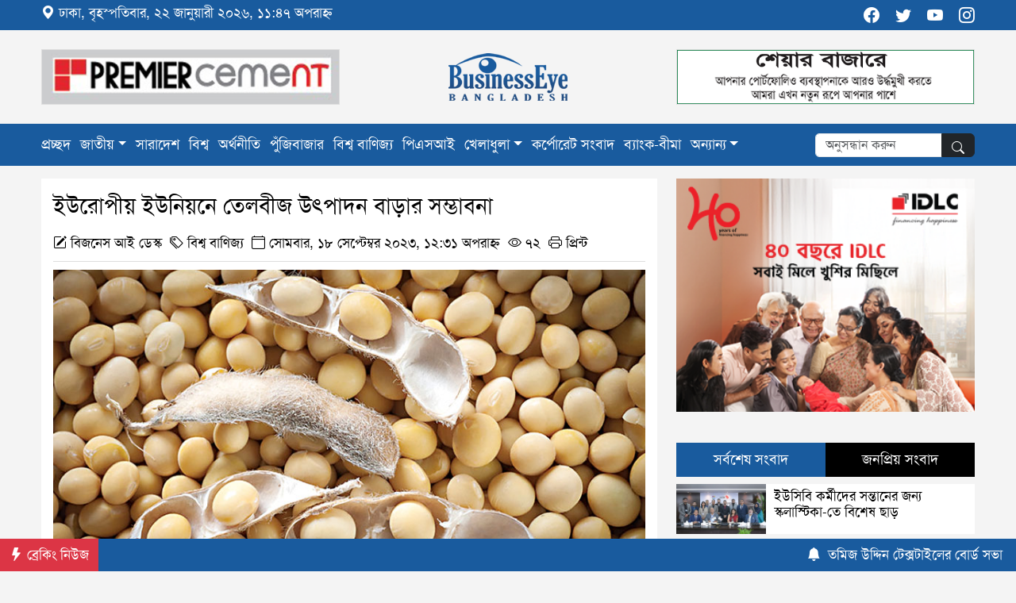

--- FILE ---
content_type: text/html; charset=UTF-8
request_url: https://www.businesseyebd.com/2023/09/18/%E0%A6%87%E0%A6%89%E0%A6%B0%E0%A7%8B%E0%A6%AA%E0%A7%80%E0%A6%AF%E0%A6%BC-%E0%A6%87%E0%A6%89%E0%A6%A8%E0%A6%BF%E0%A6%AF%E0%A6%BC%E0%A6%A8%E0%A7%87-%E0%A6%A4%E0%A7%87%E0%A6%B2%E0%A6%AC%E0%A7%80-2/
body_size: 17060
content:
<!DOCTYPE html><html lang="lang="en-US" prefix="og: https://ogp.me/ns#"" class="no-js"><head><script data-no-optimize="1">var litespeed_docref=sessionStorage.getItem("litespeed_docref");litespeed_docref&&(Object.defineProperty(document,"referrer",{get:function(){return litespeed_docref}}),sessionStorage.removeItem("litespeed_docref"));</script> <meta charset="UTF-8"><meta http-equiv="X-UA-Compatible" content="IE=edge"><meta name="viewport" content="width=device-width, initial-scale=1.0">
 <script type="litespeed/javascript" data-src="https://www.googletagmanager.com/gtag/js?id=G-QYCDB3GFVT"></script> <script type="litespeed/javascript">window.dataLayer=window.dataLayer||[];function gtag(){dataLayer.push(arguments)}
gtag('js',new Date());gtag('config','G-QYCDB3GFVT')</script>  <script type="litespeed/javascript" data-src="https://pagead2.googlesyndication.com/pagead/js/adsbygoogle.js?client=ca-pub-2874183369272294"
     crossorigin="anonymous"></script> <title>ইউরোপীয় ইউনিয়নে তেলবীজ উৎপাদন বাড়ার সম্ভাবনা</title><meta name="description" content="আবাদ বৃদ্ধির পাশাপাশি ভালো ফলন হওয়ায় ইউরোপীয় ইউনিয়নের (ইইউ) দেশগুলোয় তেলবীজ উৎপাদন বাড়ার সম্ভাবনা দেখা দিয়েছে। মার্কিন কৃষি বিভাগের (ইউএসডিএ) ফরেন"/><meta name="robots" content="follow, index, max-snippet:-1, max-video-preview:-1, max-image-preview:large"/><link rel="canonical" href="https://www.businesseyebd.com/2023/09/18/%e0%a6%87%e0%a6%89%e0%a6%b0%e0%a7%8b%e0%a6%aa%e0%a7%80%e0%a6%af%e0%a6%bc-%e0%a6%87%e0%a6%89%e0%a6%a8%e0%a6%bf%e0%a6%af%e0%a6%bc%e0%a6%a8%e0%a7%87-%e0%a6%a4%e0%a7%87%e0%a6%b2%e0%a6%ac%e0%a7%80-2/" /><meta property="og:locale" content="en_US" /><meta property="og:type" content="article" /><meta property="og:title" content="ইউরোপীয় ইউনিয়নে তেলবীজ উৎপাদন বাড়ার সম্ভাবনা" /><meta property="og:description" content="আবাদ বৃদ্ধির পাশাপাশি ভালো ফলন হওয়ায় ইউরোপীয় ইউনিয়নের (ইইউ) দেশগুলোয় তেলবীজ উৎপাদন বাড়ার সম্ভাবনা দেখা দিয়েছে। মার্কিন কৃষি বিভাগের (ইউএসডিএ) ফরেন" /><meta property="og:url" content="https://www.businesseyebd.com/2023/09/18/%e0%a6%87%e0%a6%89%e0%a6%b0%e0%a7%8b%e0%a6%aa%e0%a7%80%e0%a6%af%e0%a6%bc-%e0%a6%87%e0%a6%89%e0%a6%a8%e0%a6%bf%e0%a6%af%e0%a6%bc%e0%a6%a8%e0%a7%87-%e0%a6%a4%e0%a7%87%e0%a6%b2%e0%a6%ac%e0%a7%80-2/" /><meta property="og:site_name" content="Business Eye Bangladesh" /><meta property="article:publisher" content="https://web.facebook.com/businesseyebd" /><meta property="article:section" content="বিশ্ব বাণিজ্য" /><meta property="fb:app_id" content="929940087117343" /><meta property="og:image" content="https://www.businesseyebd.com/wp-content/uploads/2023/09/news_354442_1.jpg" /><meta property="og:image:secure_url" content="https://www.businesseyebd.com/wp-content/uploads/2023/09/news_354442_1.jpg" /><meta property="og:image:width" content="800" /><meta property="og:image:height" content="450" /><meta property="og:image:alt" content="ইউরোপীয় ইউনিয়নে তেলবীজ উৎপাদন বাড়ার সম্ভাবনা" /><meta property="og:image:type" content="image/jpeg" /><meta property="article:published_time" content="২০২৩-০৯-১৮T১২:৩১:৩১+০৬:০০" /><meta name="twitter:card" content="summary_large_image" /><meta name="twitter:title" content="ইউরোপীয় ইউনিয়নে তেলবীজ উৎপাদন বাড়ার সম্ভাবনা" /><meta name="twitter:description" content="আবাদ বৃদ্ধির পাশাপাশি ভালো ফলন হওয়ায় ইউরোপীয় ইউনিয়নের (ইইউ) দেশগুলোয় তেলবীজ উৎপাদন বাড়ার সম্ভাবনা দেখা দিয়েছে। মার্কিন কৃষি বিভাগের (ইউএসডিএ) ফরেন" /><meta name="twitter:site" content="@pormi" /><meta name="twitter:creator" content="@pormi" /><meta name="twitter:image" content="https://www.businesseyebd.com/wp-content/uploads/2023/09/news_354442_1.jpg" /><meta name="twitter:label1" content="Written by" /><meta name="twitter:data1" content="বিজনেস আই ডেস্ক" /><meta name="twitter:label2" content="Time to read" /><meta name="twitter:data2" content="2 minutes" /> <script type="application/ld+json" class="rank-math-schema">{"@context":"https://schema.org","@graph":[{"@type":["Person","Organization"],"@id":"https://www.businesseyebd.com/#person","name":"Business Eye Bangladesh","sameAs":["https://web.facebook.com/businesseyebd","https://twitter.com/pormi"],"logo":{"@type":"ImageObject","@id":"https://www.businesseyebd.com/#logo","url":"https://www.businesseyebd.com/wp-content/uploads/2024/07/cropped-businesseyebd-icon.png","contentUrl":"https://www.businesseyebd.com/wp-content/uploads/2024/07/cropped-businesseyebd-icon.png","caption":"Business Eye Bangladesh","inLanguage":"en-US","width":"512","height":"512"},"image":{"@type":"ImageObject","@id":"https://www.businesseyebd.com/#logo","url":"https://www.businesseyebd.com/wp-content/uploads/2024/07/cropped-businesseyebd-icon.png","contentUrl":"https://www.businesseyebd.com/wp-content/uploads/2024/07/cropped-businesseyebd-icon.png","caption":"Business Eye Bangladesh","inLanguage":"en-US","width":"512","height":"512"}},{"@type":"WebSite","@id":"https://www.businesseyebd.com/#website","url":"https://www.businesseyebd.com","name":"Business Eye Bangladesh","publisher":{"@id":"https://www.businesseyebd.com/#person"},"inLanguage":"en-US"},{"@type":"ImageObject","@id":"https://www.businesseyebd.com/wp-content/uploads/2023/09/news_354442_1.jpg","url":"https://www.businesseyebd.com/wp-content/uploads/2023/09/news_354442_1.jpg","width":"800","height":"450","inLanguage":"en-US"},{"@type":"WebPage","@id":"https://www.businesseyebd.com/2023/09/18/%e0%a6%87%e0%a6%89%e0%a6%b0%e0%a7%8b%e0%a6%aa%e0%a7%80%e0%a6%af%e0%a6%bc-%e0%a6%87%e0%a6%89%e0%a6%a8%e0%a6%bf%e0%a6%af%e0%a6%bc%e0%a6%a8%e0%a7%87-%e0%a6%a4%e0%a7%87%e0%a6%b2%e0%a6%ac%e0%a7%80-2/#webpage","url":"https://www.businesseyebd.com/2023/09/18/%e0%a6%87%e0%a6%89%e0%a6%b0%e0%a7%8b%e0%a6%aa%e0%a7%80%e0%a6%af%e0%a6%bc-%e0%a6%87%e0%a6%89%e0%a6%a8%e0%a6%bf%e0%a6%af%e0%a6%bc%e0%a6%a8%e0%a7%87-%e0%a6%a4%e0%a7%87%e0%a6%b2%e0%a6%ac%e0%a7%80-2/","name":"\u0987\u0989\u09b0\u09cb\u09aa\u09c0\u09df \u0987\u0989\u09a8\u09bf\u09df\u09a8\u09c7 \u09a4\u09c7\u09b2\u09ac\u09c0\u099c \u0989\u09ce\u09aa\u09be\u09a6\u09a8 \u09ac\u09be\u09dc\u09be\u09b0 \u09b8\u09ae\u09cd\u09ad\u09be\u09ac\u09a8\u09be","datePublished":"2023-09-18T12:31:31+06:00","dateModified":"2023-09-18T12:31:31+06:00","isPartOf":{"@id":"https://www.businesseyebd.com/#website"},"primaryImageOfPage":{"@id":"https://www.businesseyebd.com/wp-content/uploads/2023/09/news_354442_1.jpg"},"inLanguage":"en-US"},{"@type":"Person","@id":"https://www.businesseyebd.com/2023/09/18/%e0%a6%87%e0%a6%89%e0%a6%b0%e0%a7%8b%e0%a6%aa%e0%a7%80%e0%a6%af%e0%a6%bc-%e0%a6%87%e0%a6%89%e0%a6%a8%e0%a6%bf%e0%a6%af%e0%a6%bc%e0%a6%a8%e0%a7%87-%e0%a6%a4%e0%a7%87%e0%a6%b2%e0%a6%ac%e0%a7%80-2/#author","name":"\u09ac\u09bf\u099c\u09a8\u09c7\u09b8 \u0986\u0987 \u09a1\u09c7\u09b8\u09cd\u0995","image":{"@type":"ImageObject","@id":"https://www.businesseyebd.com/wp-content/litespeed/avatar/2ea9be745dba7503d494b5a89bb2a68c.jpg?ver=1768552710","url":"https://www.businesseyebd.com/wp-content/litespeed/avatar/2ea9be745dba7503d494b5a89bb2a68c.jpg?ver=1768552710","caption":"\u09ac\u09bf\u099c\u09a8\u09c7\u09b8 \u0986\u0987 \u09a1\u09c7\u09b8\u09cd\u0995","inLanguage":"en-US"}},{"@type":"NewsArticle","headline":"\u0987\u0989\u09b0\u09cb\u09aa\u09c0\u09df \u0987\u0989\u09a8\u09bf\u09df\u09a8\u09c7 \u09a4\u09c7\u09b2\u09ac\u09c0\u099c \u0989\u09ce\u09aa\u09be\u09a6\u09a8 \u09ac\u09be\u09dc\u09be\u09b0 \u09b8\u09ae\u09cd\u09ad\u09be\u09ac\u09a8\u09be","datePublished":"2023-09-18T12:31:31+06:00","dateModified":"2023-09-18T12:31:31+06:00","articleSection":"\u09ac\u09bf\u09b6\u09cd\u09ac \u09ac\u09be\u09a3\u09bf\u099c\u09cd\u09af","author":{"@id":"https://www.businesseyebd.com/2023/09/18/%e0%a6%87%e0%a6%89%e0%a6%b0%e0%a7%8b%e0%a6%aa%e0%a7%80%e0%a6%af%e0%a6%bc-%e0%a6%87%e0%a6%89%e0%a6%a8%e0%a6%bf%e0%a6%af%e0%a6%bc%e0%a6%a8%e0%a7%87-%e0%a6%a4%e0%a7%87%e0%a6%b2%e0%a6%ac%e0%a7%80-2/#author","name":"\u09ac\u09bf\u099c\u09a8\u09c7\u09b8 \u0986\u0987 \u09a1\u09c7\u09b8\u09cd\u0995"},"publisher":{"@id":"https://www.businesseyebd.com/#person"},"description":"\u0986\u09ac\u09be\u09a6 \u09ac\u09c3\u09a6\u09cd\u09a7\u09bf\u09b0 \u09aa\u09be\u09b6\u09be\u09aa\u09be\u09b6\u09bf \u09ad\u09be\u09b2\u09cb \u09ab\u09b2\u09a8 \u09b9\u0993\u09df\u09be\u09df \u0987\u0989\u09b0\u09cb\u09aa\u09c0\u09df \u0987\u0989\u09a8\u09bf\u09df\u09a8\u09c7\u09b0 (\u0987\u0987\u0989) \u09a6\u09c7\u09b6\u0997\u09c1\u09b2\u09cb\u09df \u09a4\u09c7\u09b2\u09ac\u09c0\u099c \u0989\u09ce\u09aa\u09be\u09a6\u09a8 \u09ac\u09be\u09dc\u09be\u09b0 \u09b8\u09ae\u09cd\u09ad\u09be\u09ac\u09a8\u09be \u09a6\u09c7\u0996\u09be \u09a6\u09bf\u09df\u09c7\u099b\u09c7\u0964 \u09ae\u09be\u09b0\u09cd\u0995\u09bf\u09a8 \u0995\u09c3\u09b7\u09bf \u09ac\u09bf\u09ad\u09be\u0997\u09c7\u09b0 (\u0987\u0989\u098f\u09b8\u09a1\u09bf\u098f) \u09ab\u09b0\u09c7\u09a8","name":"\u0987\u0989\u09b0\u09cb\u09aa\u09c0\u09df \u0987\u0989\u09a8\u09bf\u09df\u09a8\u09c7 \u09a4\u09c7\u09b2\u09ac\u09c0\u099c \u0989\u09ce\u09aa\u09be\u09a6\u09a8 \u09ac\u09be\u09dc\u09be\u09b0 \u09b8\u09ae\u09cd\u09ad\u09be\u09ac\u09a8\u09be","@id":"https://www.businesseyebd.com/2023/09/18/%e0%a6%87%e0%a6%89%e0%a6%b0%e0%a7%8b%e0%a6%aa%e0%a7%80%e0%a6%af%e0%a6%bc-%e0%a6%87%e0%a6%89%e0%a6%a8%e0%a6%bf%e0%a6%af%e0%a6%bc%e0%a6%a8%e0%a7%87-%e0%a6%a4%e0%a7%87%e0%a6%b2%e0%a6%ac%e0%a7%80-2/#richSnippet","isPartOf":{"@id":"https://www.businesseyebd.com/2023/09/18/%e0%a6%87%e0%a6%89%e0%a6%b0%e0%a7%8b%e0%a6%aa%e0%a7%80%e0%a6%af%e0%a6%bc-%e0%a6%87%e0%a6%89%e0%a6%a8%e0%a6%bf%e0%a6%af%e0%a6%bc%e0%a6%a8%e0%a7%87-%e0%a6%a4%e0%a7%87%e0%a6%b2%e0%a6%ac%e0%a7%80-2/#webpage"},"image":{"@id":"https://www.businesseyebd.com/wp-content/uploads/2023/09/news_354442_1.jpg"},"inLanguage":"en-US","mainEntityOfPage":{"@id":"https://www.businesseyebd.com/2023/09/18/%e0%a6%87%e0%a6%89%e0%a6%b0%e0%a7%8b%e0%a6%aa%e0%a7%80%e0%a6%af%e0%a6%bc-%e0%a6%87%e0%a6%89%e0%a6%a8%e0%a6%bf%e0%a6%af%e0%a6%bc%e0%a6%a8%e0%a7%87-%e0%a6%a4%e0%a7%87%e0%a6%b2%e0%a6%ac%e0%a7%80-2/#webpage"}}]}</script> <link rel='dns-prefetch' href='//cdn.jsdelivr.net' /><link rel="alternate" type="application/rss+xml" title="www.businesseyebd.com &raquo; Feed" href="https://www.businesseyebd.com/feed/" /><link rel="alternate" type="application/rss+xml" title="www.businesseyebd.com &raquo; Comments Feed" href="https://www.businesseyebd.com/comments/feed/" /><link rel="alternate" title="oEmbed (JSON)" type="application/json+oembed" href="https://www.businesseyebd.com/wp-json/oembed/1.0/embed?url=https%3A%2F%2Fwww.businesseyebd.com%2F2023%2F09%2F18%2F%25e0%25a6%2587%25e0%25a6%2589%25e0%25a6%25b0%25e0%25a7%258b%25e0%25a6%25aa%25e0%25a7%2580%25e0%25a6%25af%25e0%25a6%25bc-%25e0%25a6%2587%25e0%25a6%2589%25e0%25a6%25a8%25e0%25a6%25bf%25e0%25a6%25af%25e0%25a6%25bc%25e0%25a6%25a8%25e0%25a7%2587-%25e0%25a6%25a4%25e0%25a7%2587%25e0%25a6%25b2%25e0%25a6%25ac%25e0%25a7%2580-2%2F" /><link rel="alternate" title="oEmbed (XML)" type="text/xml+oembed" href="https://www.businesseyebd.com/wp-json/oembed/1.0/embed?url=https%3A%2F%2Fwww.businesseyebd.com%2F2023%2F09%2F18%2F%25e0%25a6%2587%25e0%25a6%2589%25e0%25a6%25b0%25e0%25a7%258b%25e0%25a6%25aa%25e0%25a7%2580%25e0%25a6%25af%25e0%25a6%25bc-%25e0%25a6%2587%25e0%25a6%2589%25e0%25a6%25a8%25e0%25a6%25bf%25e0%25a6%25af%25e0%25a6%25bc%25e0%25a6%25a8%25e0%25a7%2587-%25e0%25a6%25a4%25e0%25a7%2587%25e0%25a6%25b2%25e0%25a6%25ac%25e0%25a7%2580-2%2F&#038;format=xml" /><style id='wp-img-auto-sizes-contain-inline-css' type='text/css'>img:is([sizes=auto i],[sizes^="auto," i]){contain-intrinsic-size:3000px 1500px}
/*# sourceURL=wp-img-auto-sizes-contain-inline-css */</style><link data-optimized="2" rel="stylesheet" href="https://www.businesseyebd.com/wp-content/litespeed/css/40e007568e093669ab6d14a9d4fb5717.css?ver=146a0" /><style id='global-styles-inline-css' type='text/css'>:root{--wp--preset--aspect-ratio--square: 1;--wp--preset--aspect-ratio--4-3: 4/3;--wp--preset--aspect-ratio--3-4: 3/4;--wp--preset--aspect-ratio--3-2: 3/2;--wp--preset--aspect-ratio--2-3: 2/3;--wp--preset--aspect-ratio--16-9: 16/9;--wp--preset--aspect-ratio--9-16: 9/16;--wp--preset--color--black: #000000;--wp--preset--color--cyan-bluish-gray: #abb8c3;--wp--preset--color--white: #ffffff;--wp--preset--color--pale-pink: #f78da7;--wp--preset--color--vivid-red: #cf2e2e;--wp--preset--color--luminous-vivid-orange: #ff6900;--wp--preset--color--luminous-vivid-amber: #fcb900;--wp--preset--color--light-green-cyan: #7bdcb5;--wp--preset--color--vivid-green-cyan: #00d084;--wp--preset--color--pale-cyan-blue: #8ed1fc;--wp--preset--color--vivid-cyan-blue: #0693e3;--wp--preset--color--vivid-purple: #9b51e0;--wp--preset--gradient--vivid-cyan-blue-to-vivid-purple: linear-gradient(135deg,rgb(6,147,227) 0%,rgb(155,81,224) 100%);--wp--preset--gradient--light-green-cyan-to-vivid-green-cyan: linear-gradient(135deg,rgb(122,220,180) 0%,rgb(0,208,130) 100%);--wp--preset--gradient--luminous-vivid-amber-to-luminous-vivid-orange: linear-gradient(135deg,rgb(252,185,0) 0%,rgb(255,105,0) 100%);--wp--preset--gradient--luminous-vivid-orange-to-vivid-red: linear-gradient(135deg,rgb(255,105,0) 0%,rgb(207,46,46) 100%);--wp--preset--gradient--very-light-gray-to-cyan-bluish-gray: linear-gradient(135deg,rgb(238,238,238) 0%,rgb(169,184,195) 100%);--wp--preset--gradient--cool-to-warm-spectrum: linear-gradient(135deg,rgb(74,234,220) 0%,rgb(151,120,209) 20%,rgb(207,42,186) 40%,rgb(238,44,130) 60%,rgb(251,105,98) 80%,rgb(254,248,76) 100%);--wp--preset--gradient--blush-light-purple: linear-gradient(135deg,rgb(255,206,236) 0%,rgb(152,150,240) 100%);--wp--preset--gradient--blush-bordeaux: linear-gradient(135deg,rgb(254,205,165) 0%,rgb(254,45,45) 50%,rgb(107,0,62) 100%);--wp--preset--gradient--luminous-dusk: linear-gradient(135deg,rgb(255,203,112) 0%,rgb(199,81,192) 50%,rgb(65,88,208) 100%);--wp--preset--gradient--pale-ocean: linear-gradient(135deg,rgb(255,245,203) 0%,rgb(182,227,212) 50%,rgb(51,167,181) 100%);--wp--preset--gradient--electric-grass: linear-gradient(135deg,rgb(202,248,128) 0%,rgb(113,206,126) 100%);--wp--preset--gradient--midnight: linear-gradient(135deg,rgb(2,3,129) 0%,rgb(40,116,252) 100%);--wp--preset--font-size--small: 13px;--wp--preset--font-size--medium: 20px;--wp--preset--font-size--large: 36px;--wp--preset--font-size--x-large: 42px;--wp--preset--spacing--20: 0.44rem;--wp--preset--spacing--30: 0.67rem;--wp--preset--spacing--40: 1rem;--wp--preset--spacing--50: 1.5rem;--wp--preset--spacing--60: 2.25rem;--wp--preset--spacing--70: 3.38rem;--wp--preset--spacing--80: 5.06rem;--wp--preset--shadow--natural: 6px 6px 9px rgba(0, 0, 0, 0.2);--wp--preset--shadow--deep: 12px 12px 50px rgba(0, 0, 0, 0.4);--wp--preset--shadow--sharp: 6px 6px 0px rgba(0, 0, 0, 0.2);--wp--preset--shadow--outlined: 6px 6px 0px -3px rgb(255, 255, 255), 6px 6px rgb(0, 0, 0);--wp--preset--shadow--crisp: 6px 6px 0px rgb(0, 0, 0);}:where(.is-layout-flex){gap: 0.5em;}:where(.is-layout-grid){gap: 0.5em;}body .is-layout-flex{display: flex;}.is-layout-flex{flex-wrap: wrap;align-items: center;}.is-layout-flex > :is(*, div){margin: 0;}body .is-layout-grid{display: grid;}.is-layout-grid > :is(*, div){margin: 0;}:where(.wp-block-columns.is-layout-flex){gap: 2em;}:where(.wp-block-columns.is-layout-grid){gap: 2em;}:where(.wp-block-post-template.is-layout-flex){gap: 1.25em;}:where(.wp-block-post-template.is-layout-grid){gap: 1.25em;}.has-black-color{color: var(--wp--preset--color--black) !important;}.has-cyan-bluish-gray-color{color: var(--wp--preset--color--cyan-bluish-gray) !important;}.has-white-color{color: var(--wp--preset--color--white) !important;}.has-pale-pink-color{color: var(--wp--preset--color--pale-pink) !important;}.has-vivid-red-color{color: var(--wp--preset--color--vivid-red) !important;}.has-luminous-vivid-orange-color{color: var(--wp--preset--color--luminous-vivid-orange) !important;}.has-luminous-vivid-amber-color{color: var(--wp--preset--color--luminous-vivid-amber) !important;}.has-light-green-cyan-color{color: var(--wp--preset--color--light-green-cyan) !important;}.has-vivid-green-cyan-color{color: var(--wp--preset--color--vivid-green-cyan) !important;}.has-pale-cyan-blue-color{color: var(--wp--preset--color--pale-cyan-blue) !important;}.has-vivid-cyan-blue-color{color: var(--wp--preset--color--vivid-cyan-blue) !important;}.has-vivid-purple-color{color: var(--wp--preset--color--vivid-purple) !important;}.has-black-background-color{background-color: var(--wp--preset--color--black) !important;}.has-cyan-bluish-gray-background-color{background-color: var(--wp--preset--color--cyan-bluish-gray) !important;}.has-white-background-color{background-color: var(--wp--preset--color--white) !important;}.has-pale-pink-background-color{background-color: var(--wp--preset--color--pale-pink) !important;}.has-vivid-red-background-color{background-color: var(--wp--preset--color--vivid-red) !important;}.has-luminous-vivid-orange-background-color{background-color: var(--wp--preset--color--luminous-vivid-orange) !important;}.has-luminous-vivid-amber-background-color{background-color: var(--wp--preset--color--luminous-vivid-amber) !important;}.has-light-green-cyan-background-color{background-color: var(--wp--preset--color--light-green-cyan) !important;}.has-vivid-green-cyan-background-color{background-color: var(--wp--preset--color--vivid-green-cyan) !important;}.has-pale-cyan-blue-background-color{background-color: var(--wp--preset--color--pale-cyan-blue) !important;}.has-vivid-cyan-blue-background-color{background-color: var(--wp--preset--color--vivid-cyan-blue) !important;}.has-vivid-purple-background-color{background-color: var(--wp--preset--color--vivid-purple) !important;}.has-black-border-color{border-color: var(--wp--preset--color--black) !important;}.has-cyan-bluish-gray-border-color{border-color: var(--wp--preset--color--cyan-bluish-gray) !important;}.has-white-border-color{border-color: var(--wp--preset--color--white) !important;}.has-pale-pink-border-color{border-color: var(--wp--preset--color--pale-pink) !important;}.has-vivid-red-border-color{border-color: var(--wp--preset--color--vivid-red) !important;}.has-luminous-vivid-orange-border-color{border-color: var(--wp--preset--color--luminous-vivid-orange) !important;}.has-luminous-vivid-amber-border-color{border-color: var(--wp--preset--color--luminous-vivid-amber) !important;}.has-light-green-cyan-border-color{border-color: var(--wp--preset--color--light-green-cyan) !important;}.has-vivid-green-cyan-border-color{border-color: var(--wp--preset--color--vivid-green-cyan) !important;}.has-pale-cyan-blue-border-color{border-color: var(--wp--preset--color--pale-cyan-blue) !important;}.has-vivid-cyan-blue-border-color{border-color: var(--wp--preset--color--vivid-cyan-blue) !important;}.has-vivid-purple-border-color{border-color: var(--wp--preset--color--vivid-purple) !important;}.has-vivid-cyan-blue-to-vivid-purple-gradient-background{background: var(--wp--preset--gradient--vivid-cyan-blue-to-vivid-purple) !important;}.has-light-green-cyan-to-vivid-green-cyan-gradient-background{background: var(--wp--preset--gradient--light-green-cyan-to-vivid-green-cyan) !important;}.has-luminous-vivid-amber-to-luminous-vivid-orange-gradient-background{background: var(--wp--preset--gradient--luminous-vivid-amber-to-luminous-vivid-orange) !important;}.has-luminous-vivid-orange-to-vivid-red-gradient-background{background: var(--wp--preset--gradient--luminous-vivid-orange-to-vivid-red) !important;}.has-very-light-gray-to-cyan-bluish-gray-gradient-background{background: var(--wp--preset--gradient--very-light-gray-to-cyan-bluish-gray) !important;}.has-cool-to-warm-spectrum-gradient-background{background: var(--wp--preset--gradient--cool-to-warm-spectrum) !important;}.has-blush-light-purple-gradient-background{background: var(--wp--preset--gradient--blush-light-purple) !important;}.has-blush-bordeaux-gradient-background{background: var(--wp--preset--gradient--blush-bordeaux) !important;}.has-luminous-dusk-gradient-background{background: var(--wp--preset--gradient--luminous-dusk) !important;}.has-pale-ocean-gradient-background{background: var(--wp--preset--gradient--pale-ocean) !important;}.has-electric-grass-gradient-background{background: var(--wp--preset--gradient--electric-grass) !important;}.has-midnight-gradient-background{background: var(--wp--preset--gradient--midnight) !important;}.has-small-font-size{font-size: var(--wp--preset--font-size--small) !important;}.has-medium-font-size{font-size: var(--wp--preset--font-size--medium) !important;}.has-large-font-size{font-size: var(--wp--preset--font-size--large) !important;}.has-x-large-font-size{font-size: var(--wp--preset--font-size--x-large) !important;}
/*# sourceURL=global-styles-inline-css */</style><style id='classic-theme-styles-inline-css' type='text/css'>/*! This file is auto-generated */
.wp-block-button__link{color:#fff;background-color:#32373c;border-radius:9999px;box-shadow:none;text-decoration:none;padding:calc(.667em + 2px) calc(1.333em + 2px);font-size:1.125em}.wp-block-file__button{background:#32373c;color:#fff;text-decoration:none}
/*# sourceURL=/wp-includes/css/classic-themes.min.css */</style><link rel='stylesheet' id='bt_bootstrap_icons-css' href='https://cdn.jsdelivr.net/npm/bootstrap-icons@1.11.3/font/bootstrap-icons.min.css?ver=6.9' type='text/css' media='all' /> <script type="litespeed/javascript" data-src="https://www.businesseyebd.com/wp-includes/js/jquery/jquery.min.js" id="jquery-core-js"></script> <link rel="https://api.w.org/" href="https://www.businesseyebd.com/wp-json/" /><link rel="alternate" title="JSON" type="application/json" href="https://www.businesseyebd.com/wp-json/wp/v2/posts/148704" /><link rel="EditURI" type="application/rsd+xml" title="RSD" href="https://www.businesseyebd.com/xmlrpc.php?rsd" /><meta name="generator" content="WordPress 6.9" /><link rel='shortlink' href='https://www.businesseyebd.com/?p=148704' /><meta name="generator" content="Redux 4.4.16" /><link rel="icon" href="https://www.businesseyebd.com/wp-content/uploads/2024/11/cropped-fabicon-iclon-32x32.png" sizes="32x32" /><link rel="icon" href="https://www.businesseyebd.com/wp-content/uploads/2024/11/cropped-fabicon-iclon-192x192.png" sizes="192x192" /><link rel="apple-touch-icon" href="https://www.businesseyebd.com/wp-content/uploads/2024/11/cropped-fabicon-iclon-180x180.png" /><meta name="msapplication-TileImage" content="https://www.businesseyebd.com/wp-content/uploads/2024/11/cropped-fabicon-iclon-270x270.png" /><style type="text/css" id="wp-custom-css">/* Hide comment form */
#comments, 
.comment-respond, 
.comments-area, 
.comment-list, 
.comment-reply-title, 
.comments-title {
    display: none !important;
}

/* Remove comment icon or meta (depends on theme) */
.entry-meta .comments-link,
.post-meta .comments-link {
    display: none !important;
}</style><style id="data-dynamic-css" title="dynamic-css" class="redux-options-output">:root{--primary:#195B9E;}:root{--secondary:#000000;}a,a:hover{color:#000000;}a:hover,a:hover:hover{color:#FF0000;}:root{--text:#000000;}:root{--background:#F4F4F4;}</style></head><body><div class="container header-top-ad-mobile d-md-none d-block"><div class="header-ad-one my-2"><div class="row"><div class="col-md-12"><div class="home-ad mb-0">
<a href="https://www.facebook.com/premiercementbd" target="_blank" rel="noopener"><img data-lazyloaded="1" src="[data-uri]" class="aligncenter wp-image-231969 size-full" data-src="https://www.businesseyebd.com/wp-content/uploads/2025/06/premier-cement-ads-new.png" alt="" width="550" height="100" /></a></div></div></div></div><div class="header-ad-two"><div class="row"><div class="col-md-12"><div class="home-ad mb-0">
<a href="https://www.aibl.com.bd/subsidiaries/capital-management-limited/" target="_blank" rel="noopener"><img data-lazyloaded="1" src="[data-uri]" class="aligncenter wp-image-193204 size-full" data-src="https://www.businesseyebd.com/wp-content/uploads/2024/10/aibl-market.gif" alt="" width="550" height="100" /></a></div></div></div></div></div><header class="header_area d-none d-md-block"><div  class="container-fluid header-top py-1 text-white"><div class="container"><div class="row"><div class="col-md-6"><div class="date">
<i class="bi bi-geo-alt-fill fst-normal"> ঢাকা, </i>
বৃহস্পতিবার, ২২ জানুয়ারী ২০২৬, ১১:৪৭ অপরাহ্ন</div></div><div class="col-md-6"><div class="social-icon fs-5"><ul><li><a href="#"><i class="bi bi-instagram"></i></a></li><li><a href="#"><i class="bi bi-youtube"></i></a></li><li><a href="#"><i class="bi bi-twitter"></i></a></li><li><a href="#"><i class="bi bi-facebook"></i></a></li></ul></div></div></div></div></div><div  class="container py-4 header-main"><div class="row align-items-center text-center"><div class="col-md-4"><div class="header-ad-one"><div class="row"><div class="col-md-12"><div class="home-ad mb-0">
<a href="https://www.facebook.com/premiercementbd" target="_blank" rel="noopener"><img data-lazyloaded="1" src="[data-uri]" class="aligncenter wp-image-231969 size-full" data-src="https://www.businesseyebd.com/wp-content/uploads/2025/06/premier-cement-ads-new.png" alt="" width="550" height="100" /></a></div></div></div></div></div><div class="col-md-4"><div class="logo-desktop mx-auto">
<a href='https://www.businesseyebd.com/'>
<img data-lazyloaded="1" src="[data-uri]" width="150" height="60" data-src="https://www.businesseyebd.com/wp-content/uploads/2024/10/header-logo.png" alt="header-logo"/>
</a></div></div><div class="col-md-4"><div class="header-ad-two"><div class="row"><div class="col-md-12"><div class="home-ad mb-0">
<a href="https://www.aibl.com.bd/subsidiaries/capital-management-limited/" target="_blank" rel="noopener"><img data-lazyloaded="1" src="[data-uri]" class="aligncenter wp-image-193204 size-full" data-src="https://www.businesseyebd.com/wp-content/uploads/2024/10/aibl-market.gif" alt="" width="550" height="100" /></a></div></div></div></div></div></div></div></header><nav class="navbar navbar-expand-md main-menu mb-2"><div class="container">
<a class="navbar-brand d-md-none w-50 logo-mobile" href="https://www.businesseyebd.com/">
<img data-lazyloaded="1" src="[data-uri]" width="150" height="60" data-src="https://www.businesseyebd.com/wp-content/uploads/2024/10/header-logo.png" alt="header-logo"/>
</a>
<button class="navbar-toggler p-0" type="" data-bs-toggle="collapse" data-bs-target="#mynavbarmenu" aria-controls="navbarSupportedContent" aria-expanded="false" aria-label="Toggle navigation">
<span class="navbar-toggler-icon"></span>
</button><div id="mynavbarmenu" class="collapse navbar-collapse"><ul id="menu-main-menu" class="nav navbar-nav mr-auto"><li  id="menu-item-193115" class="menu-item menu-item-type-post_type menu-item-object-page menu-item-home nav-item nav-item-193115"><a href="https://www.businesseyebd.com/" class="nav-link ">প্রচ্ছদ</a></li><li  id="menu-item-193137" class="menu-item menu-item-type-taxonomy menu-item-object-category menu-item-has-children dropdown nav-item nav-item-193137"><a href="https://www.businesseyebd.com/national/" class="nav-link  dropdown-toggle" data-bs-toggle="dropdown" aria-haspopup="true" aria-expanded="false">জাতীয়</a><ul class="dropdown-menu  depth_0"><li  id="menu-item-332" class="menu-item menu-item-type-taxonomy menu-item-object-category nav-item nav-item-332"><a href="https://www.businesseyebd.com/politics/" class="dropdown-item ">রাজনীতি</a></li><li  id="menu-item-2718" class="menu-item menu-item-type-taxonomy menu-item-object-category nav-item nav-item-2718"><a href="https://www.businesseyebd.com/crime-low/" class="dropdown-item ">অপরাধ ও আইন</a></li></ul></li><li  id="menu-item-193138" class="menu-item menu-item-type-taxonomy menu-item-object-category nav-item nav-item-193138"><a href="https://www.businesseyebd.com/%e0%a6%b8%e0%a6%be%e0%a6%b0%e0%a6%be%e0%a6%a6%e0%a7%87%e0%a6%b6/" class="nav-link ">সারাদেশ</a></li><li  id="menu-item-331" class="menu-item menu-item-type-taxonomy menu-item-object-category nav-item nav-item-331"><a href="https://www.businesseyebd.com/international/" class="nav-link ">বিশ্ব</a></li><li  id="menu-item-329" class="menu-item menu-item-type-taxonomy menu-item-object-category nav-item nav-item-329"><a href="https://www.businesseyebd.com/economics/" class="nav-link ">অর্থনীতি</a></li><li  id="menu-item-193139" class="menu-item menu-item-type-taxonomy menu-item-object-category nav-item nav-item-193139"><a href="https://www.businesseyebd.com/share-market/" class="nav-link ">পুঁজিবাজার</a></li><li  id="menu-item-2730" class="menu-item menu-item-type-taxonomy menu-item-object-category current-post-ancestor current-menu-parent current-post-parent nav-item nav-item-2730"><a href="https://www.businesseyebd.com/world-trade/" class="nav-link active">বিশ্ব বাণিজ্য</a></li><li  id="menu-item-193106" class="menu-item menu-item-type-taxonomy menu-item-object-category nav-item nav-item-193106"><a href="https://www.businesseyebd.com/price-seinsitive/" class="nav-link ">পিএসআই</a></li><li  id="menu-item-193140" class="menu-item menu-item-type-taxonomy menu-item-object-category menu-item-has-children dropdown nav-item nav-item-193140"><a href="https://www.businesseyebd.com/sports/" class="nav-link  dropdown-toggle" data-bs-toggle="dropdown" aria-haspopup="true" aria-expanded="false">খেলাধুলা</a><ul class="dropdown-menu  depth_0"><li  id="menu-item-2719" class="menu-item menu-item-type-taxonomy menu-item-object-category nav-item nav-item-2719"><a href="https://www.businesseyebd.com/cricket/" class="dropdown-item ">ক্রিকেট</a></li><li  id="menu-item-2722" class="menu-item menu-item-type-taxonomy menu-item-object-category nav-item nav-item-2722"><a href="https://www.businesseyebd.com/football/" class="dropdown-item ">ফুটবল</a></li><li  id="menu-item-2717" class="menu-item menu-item-type-taxonomy menu-item-object-category nav-item nav-item-2717"><a href="https://www.businesseyebd.com/others-games/" class="dropdown-item ">অন্য খেলা</a></li></ul></li><li  id="menu-item-327" class="menu-item menu-item-type-taxonomy menu-item-object-category nav-item nav-item-327"><a href="https://www.businesseyebd.com/corporate-news/" class="nav-link ">কর্পোরেট সংবাদ</a></li><li  id="menu-item-2723" class="menu-item menu-item-type-taxonomy menu-item-object-category nav-item nav-item-2723"><a href="https://www.businesseyebd.com/bank-insurance/" class="nav-link ">ব্যাংক-বীমা</a></li><li  id="menu-item-333" class="menu-item menu-item-type-taxonomy menu-item-object-category menu-item-has-children dropdown nav-item nav-item-333"><a href="https://www.businesseyebd.com/others/" class="nav-link  dropdown-toggle" data-bs-toggle="dropdown" aria-haspopup="true" aria-expanded="false">অন্যান্য</a><ul class="dropdown-menu  depth_0"><li  id="menu-item-2710" class="menu-item menu-item-type-taxonomy menu-item-object-category nav-item nav-item-2710"><a href="https://www.businesseyebd.com/technology/" class="dropdown-item ">তথ্য-প্রযুক্তি</a></li><li  id="menu-item-2725" class="menu-item menu-item-type-taxonomy menu-item-object-category nav-item nav-item-2725"><a href="https://www.businesseyebd.com/lifestyle/" class="dropdown-item ">লাইফস্টাইল</a></li><li  id="menu-item-2726" class="menu-item menu-item-type-taxonomy menu-item-object-category nav-item nav-item-2726"><a href="https://www.businesseyebd.com/education/" class="dropdown-item ">শিক্ষা</a></li><li  id="menu-item-2727" class="menu-item menu-item-type-taxonomy menu-item-object-category nav-item nav-item-2727"><a href="https://www.businesseyebd.com/health/" class="dropdown-item ">স্বাস্থ্য</a></li><li  id="menu-item-194174" class="menu-item menu-item-type-taxonomy menu-item-object-category nav-item nav-item-194174"><a href="https://www.businesseyebd.com/%e0%a6%aa%e0%a7%8d%e0%a6%b0%e0%a6%ac%e0%a6%be%e0%a6%b8/" class="dropdown-item ">প্রবাস</a></li><li  id="menu-item-2712" class="menu-item menu-item-type-taxonomy menu-item-object-category nav-item nav-item-2712"><a href="https://www.businesseyebd.com/interview/" class="dropdown-item ">সাক্ষাৎকার</a></li><li  id="menu-item-2724" class="menu-item menu-item-type-taxonomy menu-item-object-category nav-item nav-item-2724"><a href="https://www.businesseyebd.com/opinion/" class="dropdown-item ">মতামত</a></li><li  id="menu-item-2720" class="menu-item menu-item-type-taxonomy menu-item-object-category nav-item nav-item-2720"><a href="https://www.businesseyebd.com/peculiar/" class="dropdown-item ">টুকিটাকি</a></li><li  id="menu-item-92369" class="menu-item menu-item-type-taxonomy menu-item-object-category nav-item nav-item-92369"><a href="https://www.businesseyebd.com/%e0%a6%ac%e0%a6%bf%e0%a6%9c%e0%a7%8d%e0%a6%9e%e0%a6%be%e0%a6%aa%e0%a6%a8/" class="dropdown-item ">বিজ্ঞাপন</a></li></ul></li></ul></div><form style="width:200px;margin:0px" role="search" method="get" id="searchform" class="searchform d-none d-md-block" action="https://www.businesseyebd.com/"><div class="input-group">
<label class="screen-reader-text" for="s"></label>
<input style=" border-top-left-radius:5px!important;border-bottom-left-radius:5px!important; max-height: 30px" class="form-control"
type="text" value="" name="s" id="s" placeholder="অনুসন্ধান করুন" />
<button style="max-height: 30px" class="btn btn-dark" type="submit" id="searchsubmit">
<i class="bi bi-search"></i>
</button></div></form></div></nav><section id="details-post-area"><div class="container my-3"><div class="row"><div class="col-md-8"><div class="details-post"><div class="details-post-subtitle"><h2></h2></div><div class="details-post-title"><h1><a href="https://www.businesseyebd.com/2023/09/18/%e0%a6%87%e0%a6%89%e0%a6%b0%e0%a7%8b%e0%a6%aa%e0%a7%80%e0%a6%af%e0%a6%bc-%e0%a6%87%e0%a6%89%e0%a6%a8%e0%a6%bf%e0%a6%af%e0%a6%bc%e0%a6%a8%e0%a7%87-%e0%a6%a4%e0%a7%87%e0%a6%b2%e0%a6%ac%e0%a7%80-2/">ইউরোপীয় ইউনিয়নে তেলবীজ উৎপাদন বাড়ার সম্ভাবনা</a></h1></div><div class="details-post-meta"><ul><li>
<i class="bi bi-pencil-square">
<a href="https://www.businesseyebd.com/author/pormi/" title="Posts by বিজনেস আই ডেস্ক" rel="author">বিজনেস আই ডেস্ক</a>
</i></li><li>
<i class="bi bi-tags">
<a href="https://www.businesseyebd.com/world-trade/"> বিশ্ব বাণিজ্য</a>
</i></li><li>
<i class="bi bi-calendar4"> সোমবার, ১৮ সেপ্টেম্বর ২০২৩, ১২:৩১ অপরাহ্ন</i></li><li>
<i class="bi bi-eye"> ৭২</i></li><li>
<i class="bi bi-printer"><a href="https://www.businesseyebd.com/2023/09/18/%e0%a6%87%e0%a6%89%e0%a6%b0%e0%a7%8b%e0%a6%aa%e0%a7%80%e0%a6%af%e0%a6%bc-%e0%a6%87%e0%a6%89%e0%a6%a8%e0%a6%bf%e0%a6%af%e0%a6%bc%e0%a6%a8%e0%a7%87-%e0%a6%a4%e0%a7%87%e0%a6%b2%e0%a6%ac%e0%a7%80-2/print"> প্রিন্ট</a></i></li></ul></div><div class="details-post-focus-text mb-2"></div><div class="single-ad"></div><div class="details-post-thumb mb-2"><div class="post-thumbnail">
<img data-lazyloaded="1" src="[data-uri]" width="800" height="450" data-src="https://www.businesseyebd.com/wp-content/uploads/2023/09/news_354442_1.jpg" class="attachment-post-thumbnail size-post-thumbnail wp-post-image" alt="" decoding="async" fetchpriority="high" data-srcset="https://www.businesseyebd.com/wp-content/uploads/2023/09/news_354442_1.jpg 800w, https://www.businesseyebd.com/wp-content/uploads/2023/09/news_354442_1-480x270.jpg 480w" data-sizes="(max-width: 800px) 100vw, 800px" /></div></div><div class="details-post-content overflow-hidden"><p>আবাদ বৃদ্ধির পাশাপাশি ভালো ফলন হওয়ায় ইউরোপীয় ইউনিয়নের (ইইউ) দেশগুলোয় তেলবীজ উৎপাদন বাড়ার সম্ভাবনা দেখা দিয়েছে। মার্কিন কৃষি বিভাগের (ইউএসডিএ) ফরেন এগ্রিকালচারাল সার্ভিসের দেয়া তথ্যমতে, ২০২৩-২৪ বিপণন মৌসুমে উৎপাদন আগের মৌসুমের তুলনায় ৬ শতাংশ বাড়তে পারে। খবর ওয়ার্ল্ড গ্রেইন ডটকম।</p><p>ইউএসডিএ জানায়, ২০২৩-২৪ মৌসুমে ইইউতে ৩ কোটি ৩৩ লাখ টন তেলবীজ উৎপাদন হতে পারে। ২০২২-২৩ মৌসুমে উৎপাদনের পরিমাণ ধরা হয়েছে ৩ কোটি ১৪ লাখ টন। অর্থাৎ এক মৌসুমের ব্যবধানে উৎপাদন ১৯ লাখ টন বাড়বে।</p><p>প্রতিবেদনে বলা হয়, বৈরী আবহাওয়ায় আগের মৌসুমে এ অঞ্চলে তেলবীজ উৎপাদন ব্যাহত হয়। তবে চলতি বছর অঞ্চলটির কৃষকরা সয়াবিন ও সূর্যমুখী তেলবীজ আবাদে কোনো ধরনের বাধার মুখে পড়েননি। এসব তেলবীজের ফলনও আশাজাগানিয়া।</p><p>সয়াবিন উৎপাদন গত বছরের তুলনায় ১৬ শতাংশ বাড়ার সম্ভাবনা রয়েছে। এ পূর্বাভাস সত্য হলে এটিই হতে যাচ্ছে ছয় বছরের মধ্যে সর্বোচ্চ। ফরেন এগ্রিকালচারাল সার্ভিস জানায়, নতুন ক্যাম্পেইনের শুরুতেই মাড়াই মার্জিন আকর্ষণীয় পর্যায়ে। স্থানীয় বাজারে ভোজ্যতেল উৎপাদন চাহিদা বলিষ্ঠ থাকায় মাড়াইয়ের পরিমাণ লক্ষণীয় মাত্রায় বাড়বে বলে প্রত্যাশা করা হচ্ছে।</p><p>২০২২-২৩ মৌসুমে অঞ্চলটিতে সয়াবিন আবাদের পরিমাণ স্বাভাবিক ছিল। কিন্তু উৎপাদন এক বছরের ব্যবধানে ৮ শতাংশ কমে যায়। পরিমাণ দাঁড়ায় ২৬ লাখ টনে। মূলত ভয়াবহ খরা ও দাবদাহের কারণে বেশির ভাগ দেশে উৎপাদন ব্যাহত হয়।</p><a href="https://royalcapitalbd.com/" target="_blank" rel="noopener"><img data-lazyloaded="1" src="[data-uri]" decoding="async" class="aligncenter wp-image-210150 size-full" data-src="https://www.businesseyebd.com/wp-content/uploads/2025/01/Royal-Capital.gif" alt="" width="800" height="100" /></a><p>এদিকে ২০২৩-২৪ মৌসুমে অঞ্চলটিতে সরিষা উৎপাদন আগের মৌসুমের তুলনায় ২ শতাংশ বাড়বে বলে প্রত্যাশা করা হচ্ছে। উৎপাদনের পরিমাণ দাঁড়াতে পারে ১ কোটি ৯৮ লাখ টনে। সূর্যমুখী তেলবীজ উৎপাদন আগের মৌসুমের তুলনায় ১২ শতাংশ বেড়ে ১ কোটি ৫ লাখ টনে উন্নীত হতে পারে।</p></div></div><div class="bg-white my-3 p-3"><h2>নিউজটি ভালো লাগলে শেয়ার করুন</h2><div class="sharethis-inline-share-buttons count"></div></div><div class="tags bg-white my-3 px-3 pt-2 pb-1">
ট্যাগঃ</div><div class="bg-white my-3 p-3"><div class="fb-comments border border-1" data-href="https://www.businesseyebd.com/2023/09/18/%e0%a6%87%e0%a6%89%e0%a6%b0%e0%a7%8b%e0%a6%aa%e0%a7%80%e0%a6%af%e0%a6%bc-%e0%a6%87%e0%a6%89%e0%a6%a8%e0%a6%bf%e0%a6%af%e0%a6%bc%e0%a6%a8%e0%a7%87-%e0%a6%a4%e0%a7%87%e0%a6%b2%e0%a6%ac%e0%a7%80-2/"
data-width="100%" data-numposts="5"></div></div></div><div class="col-md-4"><div class="sidebar"><div class="single-ad">
<a href="https://www.facebook.com/IDLC.BD" target="_blank" rel="noopener"><img data-lazyloaded="1" src="[data-uri]" class="aligncenter wp-image-251324 size-full" data-src="https://www.businesseyebd.com/wp-content/uploads/2025/11/IDLC.png" alt="" width="320" height="250" /></a>&nbsp;</div><div class="lp-tab"><ul class="nav nav-tabs" id="postsTab" role="tablist"><li class="nav-item">
<a class="nav-link active" id="latest-tab" data-bs-toggle="tab" href="#latest" role="tab" aria-controls="latest" aria-selected="true">সর্বশেষ সংবাদ</a></li><li class="nav-item">
<a class="nav-link" id="popular-tab" data-bs-toggle="tab" href="#popular" role="tab" aria-controls="popular" aria-selected="false">জনপ্রিয় সংবাদ</a></li></ul><div class="tab-content" id="postsTabContent"><div class="tab-pane fade show active" id="latest" role="tabpanel" aria-labelledby="latest-tab"><div class="single-block mb-3 overflow-hidden"><div class="single-block-thumb float-start" style="width:30%">
<a href="https://www.businesseyebd.com/2026/01/22/%e0%a6%87%e0%a6%89%e0%a6%b8%e0%a6%bf%e0%a6%ac%e0%a6%bf-%e0%a6%95%e0%a6%b0%e0%a7%8d%e0%a6%ae%e0%a7%80%e0%a6%a6%e0%a7%87%e0%a6%b0-%e0%a6%b8%e0%a6%a8%e0%a7%8d%e0%a6%a4%e0%a6%be%e0%a6%a8%e0%a7%87%e0%a6%b0/"><img data-lazyloaded="1" src="[data-uri]" width="480" height="270" data-src="https://www.businesseyebd.com/wp-content/uploads/2026/01/Picture-480x270.jpeg" class="attachment-post-thumb size-post-thumb wp-post-image" alt="" decoding="async" loading="lazy" /></a></div><div class="single-block-title float-start" style="width:70%"><h3 class="two-line-heading"><a href="https://www.businesseyebd.com/2026/01/22/%e0%a6%87%e0%a6%89%e0%a6%b8%e0%a6%bf%e0%a6%ac%e0%a6%bf-%e0%a6%95%e0%a6%b0%e0%a7%8d%e0%a6%ae%e0%a7%80%e0%a6%a6%e0%a7%87%e0%a6%b0-%e0%a6%b8%e0%a6%a8%e0%a7%8d%e0%a6%a4%e0%a6%be%e0%a6%a8%e0%a7%87%e0%a6%b0/">ইউসিবি কর্মীদের সন্তানের জন্য স্কলাস্টিকা-তে বিশেষ ছাড়</a></h3></div></div><div class="single-block mb-3 overflow-hidden"><div class="single-block-thumb float-start" style="width:30%">
<a href="https://www.businesseyebd.com/2026/01/22/%e0%a6%97%e0%a7%8d%e0%a6%b0%e0%a6%be%e0%a6%b9%e0%a6%95%e0%a6%a6%e0%a7%87%e0%a6%b0-%e0%a6%a8%e0%a6%be%e0%a6%97%e0%a6%be%e0%a6%b2%e0%a7%87-%e0%a6%b8%e0%a7%8d%e0%a6%ac%e0%a6%be%e0%a6%b8%e0%a7%8d%e0%a6%a5/"><img data-lazyloaded="1" src="[data-uri]" width="480" height="270" data-src="https://www.businesseyebd.com/wp-content/uploads/2026/01/Signing-Photo-480x270.jpeg" class="attachment-post-thumb size-post-thumb wp-post-image" alt="" decoding="async" loading="lazy" /></a></div><div class="single-block-title float-start" style="width:70%"><h3 class="two-line-heading"><a href="https://www.businesseyebd.com/2026/01/22/%e0%a6%97%e0%a7%8d%e0%a6%b0%e0%a6%be%e0%a6%b9%e0%a6%95%e0%a6%a6%e0%a7%87%e0%a6%b0-%e0%a6%a8%e0%a6%be%e0%a6%97%e0%a6%be%e0%a6%b2%e0%a7%87-%e0%a6%b8%e0%a7%8d%e0%a6%ac%e0%a6%be%e0%a6%b8%e0%a7%8d%e0%a6%a5/">গ্রাহকদের নাগালে স্বাস্থ্যসেবা নিয়ে আসতে বাংলালিংক ও ক্লিনিকলের অংশীদারিত্ব</a></h3></div></div><div class="single-block mb-3 overflow-hidden"><div class="single-block-thumb float-start" style="width:30%">
<a href="https://www.businesseyebd.com/2026/01/22/%e0%a6%a4%e0%a6%ae%e0%a6%bf%e0%a6%9c-%e0%a6%89%e0%a6%a6%e0%a7%8d%e0%a6%a6%e0%a6%bf%e0%a6%a8-%e0%a6%9f%e0%a7%87%e0%a6%95%e0%a7%8d%e0%a6%b8%e0%a6%9f%e0%a6%be%e0%a6%87%e0%a6%b2%e0%a7%87%e0%a6%b0-15/"><img data-lazyloaded="1" src="[data-uri]" width="480" height="270" data-src="https://www.businesseyebd.com/wp-content/uploads/2024/11/tamijuddin-tex-edit-480x270.jpg" class="attachment-post-thumb size-post-thumb wp-post-image" alt="" decoding="async" loading="lazy" data-srcset="https://www.businesseyebd.com/wp-content/uploads/2024/11/tamijuddin-tex-edit-480x270.jpg 480w, https://www.businesseyebd.com/wp-content/uploads/2024/11/tamijuddin-tex-edit.jpg 750w" data-sizes="auto, (max-width: 480px) 100vw, 480px" /></a></div><div class="single-block-title float-start" style="width:70%"><h3 class="two-line-heading"><a href="https://www.businesseyebd.com/2026/01/22/%e0%a6%a4%e0%a6%ae%e0%a6%bf%e0%a6%9c-%e0%a6%89%e0%a6%a6%e0%a7%8d%e0%a6%a6%e0%a6%bf%e0%a6%a8-%e0%a6%9f%e0%a7%87%e0%a6%95%e0%a7%8d%e0%a6%b8%e0%a6%9f%e0%a6%be%e0%a6%87%e0%a6%b2%e0%a7%87%e0%a6%b0-15/">তমিজ উদ্দিন টেক্সটাইলের বোর্ড সভা ২৮ জানুয়ারি</a></h3></div></div><div class="single-block mb-3 overflow-hidden"><div class="single-block-thumb float-start" style="width:30%">
<a href="https://www.businesseyebd.com/2026/01/22/%e0%a6%85%e0%a6%b2%e0%a6%bf%e0%a6%ae%e0%a7%8d%e0%a6%aa%e0%a6%bf%e0%a6%95-%e0%a6%87%e0%a6%a8%e0%a7%8d%e0%a6%a1%e0%a6%be%e0%a6%b8%e0%a7%8d%e0%a6%9f%e0%a7%8d%e0%a6%b0%e0%a6%bf%e0%a6%9c%e0%a7%87-35/"><img data-lazyloaded="1" src="[data-uri]" width="480" height="270" data-src="https://www.businesseyebd.com/wp-content/uploads/2024/10/Olympic-edit-480x270.jpg" class="attachment-post-thumb size-post-thumb wp-post-image" alt="" decoding="async" loading="lazy" data-srcset="https://www.businesseyebd.com/wp-content/uploads/2024/10/Olympic-edit-480x270.jpg 480w, https://www.businesseyebd.com/wp-content/uploads/2024/10/Olympic-edit.jpg 750w" data-sizes="auto, (max-width: 480px) 100vw, 480px" /></a></div><div class="single-block-title float-start" style="width:70%"><h3 class="two-line-heading"><a href="https://www.businesseyebd.com/2026/01/22/%e0%a6%85%e0%a6%b2%e0%a6%bf%e0%a6%ae%e0%a7%8d%e0%a6%aa%e0%a6%bf%e0%a6%95-%e0%a6%87%e0%a6%a8%e0%a7%8d%e0%a6%a1%e0%a6%be%e0%a6%b8%e0%a7%8d%e0%a6%9f%e0%a7%8d%e0%a6%b0%e0%a6%bf%e0%a6%9c%e0%a7%87-35/">অলিম্পিক ইন্ডাস্ট্রিজের বোর্ড সভা ২৮ জানুয়ারি</a></h3></div></div><div class="single-block mb-3 overflow-hidden"><div class="single-block-thumb float-start" style="width:30%">
<a href="https://www.businesseyebd.com/2026/01/22/%e0%a6%87%e0%a6%a8%e0%a6%9f%e0%a7%87%e0%a6%95%e0%a7%87%e0%a6%b0-%e0%a6%ac%e0%a7%8b%e0%a6%b0%e0%a7%8d%e0%a6%a1-%e0%a6%b8%e0%a6%ad%e0%a6%be-%e0%a7%a8%e0%a7%ad-%e0%a6%9c%e0%a6%be%e0%a6%a8%e0%a7%81/"><img data-lazyloaded="1" src="[data-uri]" width="480" height="270" data-src="https://www.businesseyebd.com/wp-content/uploads/2024/01/intech-480x270.png" class="attachment-post-thumb size-post-thumb wp-post-image" alt="" decoding="async" loading="lazy" /></a></div><div class="single-block-title float-start" style="width:70%"><h3 class="two-line-heading"><a href="https://www.businesseyebd.com/2026/01/22/%e0%a6%87%e0%a6%a8%e0%a6%9f%e0%a7%87%e0%a6%95%e0%a7%87%e0%a6%b0-%e0%a6%ac%e0%a7%8b%e0%a6%b0%e0%a7%8d%e0%a6%a1-%e0%a6%b8%e0%a6%ad%e0%a6%be-%e0%a7%a8%e0%a7%ad-%e0%a6%9c%e0%a6%be%e0%a6%a8%e0%a7%81/">ইনটেকের বোর্ড সভা ২৭ জানুয়ারি</a></h3></div></div><div class="single-block mb-3 overflow-hidden"><div class="single-block-thumb float-start" style="width:30%">
<a href="https://www.businesseyebd.com/2026/01/22/%e0%a6%87%e0%a6%b8%e0%a6%b2%e0%a6%be%e0%a6%ae%e0%a7%80-%e0%a6%ac%e0%a7%8d%e0%a6%af%e0%a6%be%e0%a6%82%e0%a6%95%e0%a7%87%e0%a6%b0-%e0%a6%ac%e0%a7%8b%e0%a6%b0%e0%a7%8d%e0%a6%a1-%e0%a6%b8%e0%a6%ad-66/"><img data-lazyloaded="1" src="[data-uri]" width="480" height="270" data-src="https://www.businesseyebd.com/wp-content/uploads/2026/01/DSC04330-480x270.jpg" class="attachment-post-thumb size-post-thumb wp-post-image" alt="" decoding="async" loading="lazy" /></a></div><div class="single-block-title float-start" style="width:70%"><h3 class="two-line-heading"><a href="https://www.businesseyebd.com/2026/01/22/%e0%a6%87%e0%a6%b8%e0%a6%b2%e0%a6%be%e0%a6%ae%e0%a7%80-%e0%a6%ac%e0%a7%8d%e0%a6%af%e0%a6%be%e0%a6%82%e0%a6%95%e0%a7%87%e0%a6%b0-%e0%a6%ac%e0%a7%8b%e0%a6%b0%e0%a7%8d%e0%a6%a1-%e0%a6%b8%e0%a6%ad-66/">ইসলামী ব্যাংকের বোর্ড সভা অনুষ্ঠিত</a></h3></div></div><div class="single-block mb-3 overflow-hidden"><div class="single-block-thumb float-start" style="width:30%">
<a href="https://www.businesseyebd.com/2026/01/22/%e0%a6%87%e0%a6%ab%e0%a6%be%e0%a6%a6-%e0%a6%85%e0%a6%9f%e0%a7%8b%e0%a6%b8%e0%a7%87%e0%a6%b0-%e0%a6%ac%e0%a7%8b%e0%a6%b0%e0%a7%8d%e0%a6%a1-%e0%a6%b8%e0%a6%ad%e0%a6%be-%e0%a7%a8%e0%a7%ae-%e0%a6%9c/"><img data-lazyloaded="1" src="[data-uri]" width="480" height="270" data-src="https://www.businesseyebd.com/wp-content/uploads/2024/10/Ifad-edit-480x270.jpg" class="attachment-post-thumb size-post-thumb wp-post-image" alt="" decoding="async" loading="lazy" data-srcset="https://www.businesseyebd.com/wp-content/uploads/2024/10/Ifad-edit-480x270.jpg 480w, https://www.businesseyebd.com/wp-content/uploads/2024/10/Ifad-edit.jpg 750w" data-sizes="auto, (max-width: 480px) 100vw, 480px" /></a></div><div class="single-block-title float-start" style="width:70%"><h3 class="two-line-heading"><a href="https://www.businesseyebd.com/2026/01/22/%e0%a6%87%e0%a6%ab%e0%a6%be%e0%a6%a6-%e0%a6%85%e0%a6%9f%e0%a7%8b%e0%a6%b8%e0%a7%87%e0%a6%b0-%e0%a6%ac%e0%a7%8b%e0%a6%b0%e0%a7%8d%e0%a6%a1-%e0%a6%b8%e0%a6%ad%e0%a6%be-%e0%a7%a8%e0%a7%ae-%e0%a6%9c/">ইফাদ অটোসের বোর্ড সভা ২৮ জানুয়ারি</a></h3></div></div></div><div class="tab-pane fade" id="popular" role="tabpanel" aria-labelledby="popular-tab"><div class="single-block mb-3 overflow-hidden"><div class="single-block-thumb float-start" style="width:30%">
<a href="https://www.businesseyebd.com/2025/06/30/%e0%a6%85%e0%a6%b8%e0%a7%8d%e0%a6%9f%e0%a7%8d%e0%a6%b0%e0%a7%87%e0%a6%b2%e0%a6%bf%e0%a6%af%e0%a6%bc%e0%a6%be%e0%a6%a8-%e0%a6%b9%e0%a6%be%e0%a6%af%e0%a6%bc%e0%a6%be%e0%a6%b0-%e0%a6%8f%e0%a6%a1%e0%a7%81/"><img data-lazyloaded="1" src="[data-uri]" width="480" height="270" data-src="https://www.businesseyebd.com/wp-content/uploads/2025/06/IMG-20250630-WA00221-480x270.jpg" class="attachment-post-thumb size-post-thumb wp-post-image" alt="" decoding="async" loading="lazy" /></a></div><div class="single-block-title float-start" style="width:70%"><h3 class="two-line-heading"><a href="https://www.businesseyebd.com/2025/06/30/%e0%a6%85%e0%a6%b8%e0%a7%8d%e0%a6%9f%e0%a7%8d%e0%a6%b0%e0%a7%87%e0%a6%b2%e0%a6%bf%e0%a6%af%e0%a6%bc%e0%a6%be%e0%a6%a8-%e0%a6%b9%e0%a6%be%e0%a6%af%e0%a6%bc%e0%a6%be%e0%a6%b0-%e0%a6%8f%e0%a6%a1%e0%a7%81/">অস্ট্রেলিয়ান হায়ার এডুকেশন রোডশো ২০২৫: স্বপ্নপূরণের পথে আরেকটি দৃঢ় পদক্ষেপ</a></h3></div></div><div class="single-block mb-3 overflow-hidden"><div class="single-block-thumb float-start" style="width:30%">
<a href="https://www.businesseyebd.com/2025/01/02/%e0%a6%aa%e0%a6%b0%e0%a6%bf%e0%a6%9a%e0%a6%be%e0%a6%b2%e0%a6%a8%e0%a6%be-%e0%a6%ae%e0%a7%81%e0%a6%a8%e0%a6%be%e0%a6%ab%e0%a6%be%e0%a6%af%e0%a6%bc-%e0%a6%b8%e0%a7%87%e0%a6%b0%e0%a6%be-%e0%a7%ab/"><img data-lazyloaded="1" src="[data-uri]" width="480" height="270" data-src="https://www.businesseyebd.com/wp-content/uploads/2025/01/one-bank-edit-1-5-logo-480x270.jpg" class="attachment-post-thumb size-post-thumb wp-post-image" alt="" decoding="async" loading="lazy" data-srcset="https://www.businesseyebd.com/wp-content/uploads/2025/01/one-bank-edit-1-5-logo-480x270.jpg 480w, https://www.businesseyebd.com/wp-content/uploads/2025/01/one-bank-edit-1-5-logo.jpg 750w" data-sizes="auto, (max-width: 480px) 100vw, 480px" /></a></div><div class="single-block-title float-start" style="width:70%"><h3 class="two-line-heading"><a href="https://www.businesseyebd.com/2025/01/02/%e0%a6%aa%e0%a6%b0%e0%a6%bf%e0%a6%9a%e0%a6%be%e0%a6%b2%e0%a6%a8%e0%a6%be-%e0%a6%ae%e0%a7%81%e0%a6%a8%e0%a6%be%e0%a6%ab%e0%a6%be%e0%a6%af%e0%a6%bc-%e0%a6%b8%e0%a7%87%e0%a6%b0%e0%a6%be-%e0%a7%ab/">পরিচালন মুনাফায় সেরা ৫ ব্যাংক</a></h3></div></div><div class="single-block mb-3 overflow-hidden"><div class="single-block-thumb float-start" style="width:30%">
<a href="https://www.businesseyebd.com/2025/09/14/%e0%a6%ac%e0%a6%b0%e0%a7%8d%e0%a6%a3%e0%a6%be%e0%a6%a2%e0%a7%8d%e0%a6%af-%e0%a6%86%e0%a6%af%e0%a6%bc%e0%a7%8b%e0%a6%9c%e0%a6%a8%e0%a7%87-%e0%a6%a6%e0%a6%b6%e0%a6%ae-%e0%a6%ac%e0%a6%b0%e0%a7%8d/"><img data-lazyloaded="1" src="[data-uri]" width="480" height="270" data-src="https://www.businesseyebd.com/wp-content/uploads/2025/09/IMG-20250914-WA0001-480x270.jpg" class="attachment-post-thumb size-post-thumb wp-post-image" alt="" decoding="async" loading="lazy" /></a></div><div class="single-block-title float-start" style="width:70%"><h3 class="two-line-heading"><a href="https://www.businesseyebd.com/2025/09/14/%e0%a6%ac%e0%a6%b0%e0%a7%8d%e0%a6%a3%e0%a6%be%e0%a6%a2%e0%a7%8d%e0%a6%af-%e0%a6%86%e0%a6%af%e0%a6%bc%e0%a7%8b%e0%a6%9c%e0%a6%a8%e0%a7%87-%e0%a6%a6%e0%a6%b6%e0%a6%ae-%e0%a6%ac%e0%a6%b0%e0%a7%8d/">বর্ণাঢ্য আয়োজনে দশম বর্ষে পদার্পণ উদযাপন করলো দেশের অন্যতম শীর্ষস্থানীয় ডিজিটাল মার্কেটিং এজেন্সি আইএমবিডি এজেন্সি</a></h3></div></div><div class="single-block mb-3 overflow-hidden"><div class="single-block-thumb float-start" style="width:30%">
<a href="https://www.businesseyebd.com/2025/08/13/%e0%a6%b9%e0%a6%be%e0%a6%9c%e0%a6%be%e0%a6%b0%e0%a7%8b-%e0%a6%b6%e0%a6%bf%e0%a6%95%e0%a7%8d%e0%a6%b7%e0%a6%be%e0%a6%b0%e0%a7%8d%e0%a6%a5%e0%a7%80%e0%a6%b0-%e0%a6%89%e0%a6%9a%e0%a7%8d%e0%a6%9a%e0%a6%b6/"><img data-lazyloaded="1" src="[data-uri]" width="480" height="270" data-src="https://www.businesseyebd.com/wp-content/uploads/2025/08/IMG-20250813-WA0007-480x270.jpg" class="attachment-post-thumb size-post-thumb wp-post-image" alt="" decoding="async" loading="lazy" /></a></div><div class="single-block-title float-start" style="width:70%"><h3 class="two-line-heading"><a href="https://www.businesseyebd.com/2025/08/13/%e0%a6%b9%e0%a6%be%e0%a6%9c%e0%a6%be%e0%a6%b0%e0%a7%8b-%e0%a6%b6%e0%a6%bf%e0%a6%95%e0%a7%8d%e0%a6%b7%e0%a6%be%e0%a6%b0%e0%a7%8d%e0%a6%a5%e0%a7%80%e0%a6%b0-%e0%a6%89%e0%a6%9a%e0%a7%8d%e0%a6%9a%e0%a6%b6/">হাজারো শিক্ষার্থীর উচ্চশিক্ষার জন্য বিদায়ে মুখরিত এএইচজেড-এর প্রি-ডিপারচার অনুষ্ঠান</a></h3></div></div><div class="single-block mb-3 overflow-hidden"><div class="single-block-thumb float-start" style="width:30%">
<a href="https://www.businesseyebd.com/2025/07/01/%e0%a6%a2%e0%a6%be%e0%a6%95%e0%a6%be%e0%a6%af%e0%a6%bc-%e0%a6%85%e0%a6%b8%e0%a7%8d%e0%a6%9f%e0%a7%8d%e0%a6%b0%e0%a7%87%e0%a6%b2%e0%a6%bf%e0%a6%af%e0%a6%bc%e0%a6%be%e0%a6%a8-%e0%a6%8f%e0%a6%a1%e0%a7%81/"><img data-lazyloaded="1" src="[data-uri]" width="480" height="270" data-src="https://www.businesseyebd.com/wp-content/uploads/2025/07/c19f1ff5-91f8-402e-bfd3-93f98ca2b4d9-480x270.jpeg" class="attachment-post-thumb size-post-thumb wp-post-image" alt="" decoding="async" loading="lazy" /></a></div><div class="single-block-title float-start" style="width:70%"><h3 class="two-line-heading"><a href="https://www.businesseyebd.com/2025/07/01/%e0%a6%a2%e0%a6%be%e0%a6%95%e0%a6%be%e0%a6%af%e0%a6%bc-%e0%a6%85%e0%a6%b8%e0%a7%8d%e0%a6%9f%e0%a7%8d%e0%a6%b0%e0%a7%87%e0%a6%b2%e0%a6%bf%e0%a6%af%e0%a6%bc%e0%a6%be%e0%a6%a8-%e0%a6%8f%e0%a6%a1%e0%a7%81/">ঢাকায় অস্ট্রেলিয়ান এডুকেশন এক্সপো ২০২৫</a></h3></div></div><div class="single-block mb-3 overflow-hidden"><div class="single-block-thumb float-start" style="width:30%">
<a href="https://www.businesseyebd.com/2025/09/30/%e0%a6%97%e0%a7%8d%e0%a6%b0%e0%a6%be%e0%a6%b9%e0%a6%95%e0%a7%87%e0%a6%b0-%e0%a6%86%e0%a6%b8%e0%a7%8d%e0%a6%a5%e0%a6%be%e0%a6%af%e0%a6%bc-%e0%a6%89%e0%a6%a8%e0%a7%8d%e0%a6%a8%e0%a6%af%e0%a6%bc/"><img data-lazyloaded="1" src="[data-uri]" width="480" height="270" data-src="https://www.businesseyebd.com/wp-content/uploads/2025/09/IMG_20250930_110522-480x270.jpg" class="attachment-post-thumb size-post-thumb wp-post-image" alt="" decoding="async" loading="lazy" /></a></div><div class="single-block-title float-start" style="width:70%"><h3 class="two-line-heading"><a href="https://www.businesseyebd.com/2025/09/30/%e0%a6%97%e0%a7%8d%e0%a6%b0%e0%a6%be%e0%a6%b9%e0%a6%95%e0%a7%87%e0%a6%b0-%e0%a6%86%e0%a6%b8%e0%a7%8d%e0%a6%a5%e0%a6%be%e0%a6%af%e0%a6%bc-%e0%a6%89%e0%a6%a8%e0%a7%8d%e0%a6%a8%e0%a6%af%e0%a6%bc/">গ্রাহকের আস্থায়, উন্নয়নের পথচলায়” এই শ্লোগানে চট্টগ্রামের মুরাদপুরে আইসিবি ইসলামিক ব্যাংক লিঃ নতুন ঠিকানায় যাত্রা শুরু</a></h3></div></div><div class="single-block mb-3 overflow-hidden"><div class="single-block-thumb float-start" style="width:30%">
<a href="https://www.businesseyebd.com/2025/07/12/%e0%a6%8f%e0%a6%95-%e0%a6%a8%e0%a6%9c%e0%a6%b0%e0%a7%87-%e0%a6%9c%e0%a7%81%e0%a6%a8%e0%a7%87-%e0%a6%b8%e0%a7%87%e0%a6%b0%e0%a6%be-%e0%a7%a7%e0%a7%a6-%e0%a6%ac%e0%a7%8d%e0%a6%b0%e0%a7%8b%e0%a6%95/"><img data-lazyloaded="1" src="[data-uri]" width="480" height="270" data-src="https://www.businesseyebd.com/wp-content/uploads/2024/10/cse-edit-480x270.jpg" class="attachment-post-thumb size-post-thumb wp-post-image" alt="" decoding="async" loading="lazy" data-srcset="https://www.businesseyebd.com/wp-content/uploads/2024/10/cse-edit-480x270.jpg 480w, https://www.businesseyebd.com/wp-content/uploads/2024/10/cse-edit.jpg 750w" data-sizes="auto, (max-width: 480px) 100vw, 480px" /></a></div><div class="single-block-title float-start" style="width:70%"><h3 class="two-line-heading"><a href="https://www.businesseyebd.com/2025/07/12/%e0%a6%8f%e0%a6%95-%e0%a6%a8%e0%a6%9c%e0%a6%b0%e0%a7%87-%e0%a6%9c%e0%a7%81%e0%a6%a8%e0%a7%87-%e0%a6%b8%e0%a7%87%e0%a6%b0%e0%a6%be-%e0%a7%a7%e0%a7%a6-%e0%a6%ac%e0%a7%8d%e0%a6%b0%e0%a7%8b%e0%a6%95/">এক নজরে জুনে সেরা ১০ ব্রোকারেজ হাউজ</a></h3></div></div></div></div><div class="col-md-12"><div class="text-flash text-center py-2 bg-white mb-3">
<a href="/today-news/">আজকের দিনের সকল সংবাদ<i class="bi bi-arrow-right-short"></i> </a></div></div></div><div class="single-ad">
<a href="https://www.businesseyebd.com/2024/12/26/%e0%a6%b8%e0%a6%bf%e0%a6%a1%e0%a6%bf%e0%a6%ac%e0%a6%bf%e0%a6%8f%e0%a6%b2-%e0%a6%8f-%e0%a6%ac%e0%a6%bf%e0%a6%93-%e0%a6%a4%e0%a6%a5%e0%a7%8d%e0%a6%af-%e0%a6%b9%e0%a6%bf%e0%a6%b8%e0%a7%87%e0%a6%ac/" target="_blank" rel="noopener"><img data-lazyloaded="1" src="[data-uri]" class="aligncenter wp-image-209260 size-full" data-src="https://www.businesseyebd.com/wp-content/uploads/2024/12/cdbl.jpg" alt="" width="750" height="1114" /></a></div></div></div></div></div></section><footer id="footer_area"><section class="footer-top"><div class="container"><div class="row align-items-center "><div class="col-md-6"><div class="footer-logo text-center text-md-start">
<a href='https://www.businesseyebd.com'>
<img data-lazyloaded="1" src="[data-uri]" width="100" height="40" data-src="https://www.businesseyebd.com/wp-content/uploads/2024/10/footer-logo.png" alt="footer-logo"/>
</a></div></div><div class="col-md-6 text-center text-md-end mt-2 mt-md-0">
ভারপ্রাপ্ত সম্পাদকঃ  কাজী তোফায়েল আহমেদ</div></div></div></div></section><section class="footer"><div class="container"><div class="row"><div class="col-md-12"><div class="footer-menu"><div class="menu-footer-menu-container"><ul id="menu-footer-menu" class="menu"><li id="menu-item-2421" class="menu-item menu-item-type-custom menu-item-object-custom menu-item-home menu-item-2421"><a href="https://www.businesseyebd.com">প্রচ্ছদ</a></li><li id="menu-item-2731" class="menu-item menu-item-type-taxonomy menu-item-object-category menu-item-2731"><a href="https://www.businesseyebd.com/national/">জাতীয়</a></li><li id="menu-item-1910" class="menu-item menu-item-type-taxonomy menu-item-object-category menu-item-1910"><a href="https://www.businesseyebd.com/share-market/">পুঁজিবাজার</a></li><li id="menu-item-1908" class="menu-item menu-item-type-taxonomy menu-item-object-category menu-item-1908"><a href="https://www.businesseyebd.com/international/">বিশ্ব</a></li><li id="menu-item-1909" class="menu-item menu-item-type-taxonomy menu-item-object-category menu-item-1909"><a href="https://www.businesseyebd.com/economics/">অর্থনীতি</a></li><li id="menu-item-1911" class="menu-item menu-item-type-taxonomy menu-item-object-category menu-item-1911"><a href="https://www.businesseyebd.com/sports/">খেলাধুলা</a></li><li id="menu-item-1912" class="menu-item menu-item-type-taxonomy menu-item-object-category menu-item-1912"><a href="https://www.businesseyebd.com/corporate-news/">কর্পোরেট সংবাদ</a></li><li id="menu-item-1913" class="menu-item menu-item-type-taxonomy menu-item-object-category menu-item-1913"><a href="https://www.businesseyebd.com/entertainment/">বিনোদন</a></li><li id="menu-item-1914" class="menu-item menu-item-type-taxonomy menu-item-object-category current-post-ancestor current-menu-parent current-post-parent menu-item-1914"><a href="https://www.businesseyebd.com/world-trade/">বিশ্ব বাণিজ্য</a></li><li id="menu-item-2733" class="menu-item menu-item-type-taxonomy menu-item-object-category menu-item-2733"><a href="https://www.businesseyebd.com/price-seinsitive/">প্রাইস সেন্সিটিভ</a></li></ul></div></div><div class="footer-address">
<span>ঠিকানাঃ ফায়েনাজ টাওয়ার (৭ম তলা), ৩৭/২ কালভার্ট রোড, পুরানা পল্টন, ঢাকা-১০০০ </br> ইমেইলঃ <a href="/cdn-cgi/l/email-protection" class="__cf_email__" data-cfemail="b2d0d6d0c7c1dbdcd7c1c1d7cbd7f2d5dfd3dbde9cd1dddf">[email&#160;protected]</a>  </br>মোবাইলঃ ০১৭২৮৯৪২৫৩৫<div></div></div></div></section><section class="copyright"><div class="container"><div class="row"><div class="col-md-12">
<span>সর্বস্বত্ব স্বত্বাধিকার সংরক্ষিত © বিজনেস আই বিডি - ২০২৪</span></div></div></div></section><section id="breaking-news" style="margin-top:41px"><div class="container-fluid fixed-bottom" style="background-color: var(--primary)"><div class="row position-relative"><div class="breaking_title z-1 text-white bg-danger position-absolute w-auto py-2">
<i class="bi bi-lightning-fill"></i>
<span class="d-none d-md-inline-block">ব্রেকিং নিউজ</span></div><div class="breaking_content py-2">
<marquee behavior="scroll" direction="left" style="display:block;">
<a href="https://www.businesseyebd.com/2026/01/22/%e0%a6%a4%e0%a6%ae%e0%a6%bf%e0%a6%9c-%e0%a6%89%e0%a6%a6%e0%a7%8d%e0%a6%a6%e0%a6%bf%e0%a6%a8-%e0%a6%9f%e0%a7%87%e0%a6%95%e0%a7%8d%e0%a6%b8%e0%a6%9f%e0%a6%be%e0%a6%87%e0%a6%b2%e0%a7%87%e0%a6%b0-15/">
<span class="mx-1 text-white"><i class="bi bi-bell-fill"></i></span>
<span class="text-white">তমিজ উদ্দিন টেক্সটাইলের বোর্ড সভা ২৮ জানুয়ারি</span>
</a>
<a href="https://www.businesseyebd.com/2026/01/22/%e0%a6%85%e0%a6%b2%e0%a6%bf%e0%a6%ae%e0%a7%8d%e0%a6%aa%e0%a6%bf%e0%a6%95-%e0%a6%87%e0%a6%a8%e0%a7%8d%e0%a6%a1%e0%a6%be%e0%a6%b8%e0%a7%8d%e0%a6%9f%e0%a7%8d%e0%a6%b0%e0%a6%bf%e0%a6%9c%e0%a7%87-35/">
<span class="mx-1 text-white"><i class="bi bi-bell-fill"></i></span>
<span class="text-white">অলিম্পিক ইন্ডাস্ট্রিজের বোর্ড সভা ২৮ জানুয়ারি</span>
</a>
<a href="https://www.businesseyebd.com/2026/01/22/%e0%a6%87%e0%a6%a8%e0%a6%9f%e0%a7%87%e0%a6%95%e0%a7%87%e0%a6%b0-%e0%a6%ac%e0%a7%8b%e0%a6%b0%e0%a7%8d%e0%a6%a1-%e0%a6%b8%e0%a6%ad%e0%a6%be-%e0%a7%a8%e0%a7%ad-%e0%a6%9c%e0%a6%be%e0%a6%a8%e0%a7%81/">
<span class="mx-1 text-white"><i class="bi bi-bell-fill"></i></span>
<span class="text-white">ইনটেকের বোর্ড সভা ২৭ জানুয়ারি</span>
</a>
<a href="https://www.businesseyebd.com/2026/01/22/%e0%a6%87%e0%a6%ab%e0%a6%be%e0%a6%a6-%e0%a6%85%e0%a6%9f%e0%a7%8b%e0%a6%b8%e0%a7%87%e0%a6%b0-%e0%a6%ac%e0%a7%8b%e0%a6%b0%e0%a7%8d%e0%a6%a1-%e0%a6%b8%e0%a6%ad%e0%a6%be-%e0%a7%a8%e0%a7%ae-%e0%a6%9c/">
<span class="mx-1 text-white"><i class="bi bi-bell-fill"></i></span>
<span class="text-white">ইফাদ অটোসের বোর্ড সভা ২৮ জানুয়ারি</span>
</a>
<a href="https://www.businesseyebd.com/2026/01/22/%e0%a6%85%e0%a6%b2%e0%a6%bf%e0%a6%ae%e0%a7%8d%e0%a6%aa%e0%a6%bf%e0%a6%95-%e0%a6%8f%e0%a6%95%e0%a7%8d%e0%a6%b8%e0%a7%87%e0%a6%b8%e0%a6%b0%e0%a6%bf%e0%a6%9c%e0%a7%87%e0%a6%b0-%e0%a6%ac%e0%a7%8b-9/">
<span class="mx-1 text-white"><i class="bi bi-bell-fill"></i></span>
<span class="text-white">অলিম্পিক এক্সেসরিজের বোর্ড সভা ২৮ জানুয়ারি</span>
</a>
</marquee></div></div></div></section></footer> <script data-cfasync="false" src="/cdn-cgi/scripts/5c5dd728/cloudflare-static/email-decode.min.js"></script><script type="litespeed/javascript" data-src='https://platform-api.sharethis.com/js/sharethis.js#property=665965d12b0bca00199fbf89&product=inline-share-buttons&'></script> <div id="fb-root"></div> <script async defer crossorigin="anonymous" src="https://connect.facebook.net/en_US/sdk.js#xfbml=1&version=v19.0&appId=929940087117343" nonce="N5VBrDn3"></script> <style></style> <script type="speculationrules">{"prefetch":[{"source":"document","where":{"and":[{"href_matches":"/*"},{"not":{"href_matches":["/wp-*.php","/wp-admin/*","/wp-content/uploads/*","/wp-content/*","/wp-content/plugins/*","/wp-content/themes/bebsabarta/*","/*\\?(.+)"]}},{"not":{"selector_matches":"a[rel~=\"nofollow\"]"}},{"not":{"selector_matches":".no-prefetch, .no-prefetch a"}}]},"eagerness":"conservative"}]}</script> <script data-no-optimize="1">window.lazyLoadOptions=Object.assign({},{threshold:300},window.lazyLoadOptions||{});!function(t,e){"object"==typeof exports&&"undefined"!=typeof module?module.exports=e():"function"==typeof define&&define.amd?define(e):(t="undefined"!=typeof globalThis?globalThis:t||self).LazyLoad=e()}(this,function(){"use strict";function e(){return(e=Object.assign||function(t){for(var e=1;e<arguments.length;e++){var n,a=arguments[e];for(n in a)Object.prototype.hasOwnProperty.call(a,n)&&(t[n]=a[n])}return t}).apply(this,arguments)}function o(t){return e({},at,t)}function l(t,e){return t.getAttribute(gt+e)}function c(t){return l(t,vt)}function s(t,e){return function(t,e,n){e=gt+e;null!==n?t.setAttribute(e,n):t.removeAttribute(e)}(t,vt,e)}function i(t){return s(t,null),0}function r(t){return null===c(t)}function u(t){return c(t)===_t}function d(t,e,n,a){t&&(void 0===a?void 0===n?t(e):t(e,n):t(e,n,a))}function f(t,e){et?t.classList.add(e):t.className+=(t.className?" ":"")+e}function _(t,e){et?t.classList.remove(e):t.className=t.className.replace(new RegExp("(^|\\s+)"+e+"(\\s+|$)")," ").replace(/^\s+/,"").replace(/\s+$/,"")}function g(t){return t.llTempImage}function v(t,e){!e||(e=e._observer)&&e.unobserve(t)}function b(t,e){t&&(t.loadingCount+=e)}function p(t,e){t&&(t.toLoadCount=e)}function n(t){for(var e,n=[],a=0;e=t.children[a];a+=1)"SOURCE"===e.tagName&&n.push(e);return n}function h(t,e){(t=t.parentNode)&&"PICTURE"===t.tagName&&n(t).forEach(e)}function a(t,e){n(t).forEach(e)}function m(t){return!!t[lt]}function E(t){return t[lt]}function I(t){return delete t[lt]}function y(e,t){var n;m(e)||(n={},t.forEach(function(t){n[t]=e.getAttribute(t)}),e[lt]=n)}function L(a,t){var o;m(a)&&(o=E(a),t.forEach(function(t){var e,n;e=a,(t=o[n=t])?e.setAttribute(n,t):e.removeAttribute(n)}))}function k(t,e,n){f(t,e.class_loading),s(t,st),n&&(b(n,1),d(e.callback_loading,t,n))}function A(t,e,n){n&&t.setAttribute(e,n)}function O(t,e){A(t,rt,l(t,e.data_sizes)),A(t,it,l(t,e.data_srcset)),A(t,ot,l(t,e.data_src))}function w(t,e,n){var a=l(t,e.data_bg_multi),o=l(t,e.data_bg_multi_hidpi);(a=nt&&o?o:a)&&(t.style.backgroundImage=a,n=n,f(t=t,(e=e).class_applied),s(t,dt),n&&(e.unobserve_completed&&v(t,e),d(e.callback_applied,t,n)))}function x(t,e){!e||0<e.loadingCount||0<e.toLoadCount||d(t.callback_finish,e)}function M(t,e,n){t.addEventListener(e,n),t.llEvLisnrs[e]=n}function N(t){return!!t.llEvLisnrs}function z(t){if(N(t)){var e,n,a=t.llEvLisnrs;for(e in a){var o=a[e];n=e,o=o,t.removeEventListener(n,o)}delete t.llEvLisnrs}}function C(t,e,n){var a;delete t.llTempImage,b(n,-1),(a=n)&&--a.toLoadCount,_(t,e.class_loading),e.unobserve_completed&&v(t,n)}function R(i,r,c){var l=g(i)||i;N(l)||function(t,e,n){N(t)||(t.llEvLisnrs={});var a="VIDEO"===t.tagName?"loadeddata":"load";M(t,a,e),M(t,"error",n)}(l,function(t){var e,n,a,o;n=r,a=c,o=u(e=i),C(e,n,a),f(e,n.class_loaded),s(e,ut),d(n.callback_loaded,e,a),o||x(n,a),z(l)},function(t){var e,n,a,o;n=r,a=c,o=u(e=i),C(e,n,a),f(e,n.class_error),s(e,ft),d(n.callback_error,e,a),o||x(n,a),z(l)})}function T(t,e,n){var a,o,i,r,c;t.llTempImage=document.createElement("IMG"),R(t,e,n),m(c=t)||(c[lt]={backgroundImage:c.style.backgroundImage}),i=n,r=l(a=t,(o=e).data_bg),c=l(a,o.data_bg_hidpi),(r=nt&&c?c:r)&&(a.style.backgroundImage='url("'.concat(r,'")'),g(a).setAttribute(ot,r),k(a,o,i)),w(t,e,n)}function G(t,e,n){var a;R(t,e,n),a=e,e=n,(t=Et[(n=t).tagName])&&(t(n,a),k(n,a,e))}function D(t,e,n){var a;a=t,(-1<It.indexOf(a.tagName)?G:T)(t,e,n)}function S(t,e,n){var a;t.setAttribute("loading","lazy"),R(t,e,n),a=e,(e=Et[(n=t).tagName])&&e(n,a),s(t,_t)}function V(t){t.removeAttribute(ot),t.removeAttribute(it),t.removeAttribute(rt)}function j(t){h(t,function(t){L(t,mt)}),L(t,mt)}function F(t){var e;(e=yt[t.tagName])?e(t):m(e=t)&&(t=E(e),e.style.backgroundImage=t.backgroundImage)}function P(t,e){var n;F(t),n=e,r(e=t)||u(e)||(_(e,n.class_entered),_(e,n.class_exited),_(e,n.class_applied),_(e,n.class_loading),_(e,n.class_loaded),_(e,n.class_error)),i(t),I(t)}function U(t,e,n,a){var o;n.cancel_on_exit&&(c(t)!==st||"IMG"===t.tagName&&(z(t),h(o=t,function(t){V(t)}),V(o),j(t),_(t,n.class_loading),b(a,-1),i(t),d(n.callback_cancel,t,e,a)))}function $(t,e,n,a){var o,i,r=(i=t,0<=bt.indexOf(c(i)));s(t,"entered"),f(t,n.class_entered),_(t,n.class_exited),o=t,i=a,n.unobserve_entered&&v(o,i),d(n.callback_enter,t,e,a),r||D(t,n,a)}function q(t){return t.use_native&&"loading"in HTMLImageElement.prototype}function H(t,o,i){t.forEach(function(t){return(a=t).isIntersecting||0<a.intersectionRatio?$(t.target,t,o,i):(e=t.target,n=t,a=o,t=i,void(r(e)||(f(e,a.class_exited),U(e,n,a,t),d(a.callback_exit,e,n,t))));var e,n,a})}function B(e,n){var t;tt&&!q(e)&&(n._observer=new IntersectionObserver(function(t){H(t,e,n)},{root:(t=e).container===document?null:t.container,rootMargin:t.thresholds||t.threshold+"px"}))}function J(t){return Array.prototype.slice.call(t)}function K(t){return t.container.querySelectorAll(t.elements_selector)}function Q(t){return c(t)===ft}function W(t,e){return e=t||K(e),J(e).filter(r)}function X(e,t){var n;(n=K(e),J(n).filter(Q)).forEach(function(t){_(t,e.class_error),i(t)}),t.update()}function t(t,e){var n,a,t=o(t);this._settings=t,this.loadingCount=0,B(t,this),n=t,a=this,Y&&window.addEventListener("online",function(){X(n,a)}),this.update(e)}var Y="undefined"!=typeof window,Z=Y&&!("onscroll"in window)||"undefined"!=typeof navigator&&/(gle|ing|ro)bot|crawl|spider/i.test(navigator.userAgent),tt=Y&&"IntersectionObserver"in window,et=Y&&"classList"in document.createElement("p"),nt=Y&&1<window.devicePixelRatio,at={elements_selector:".lazy",container:Z||Y?document:null,threshold:300,thresholds:null,data_src:"src",data_srcset:"srcset",data_sizes:"sizes",data_bg:"bg",data_bg_hidpi:"bg-hidpi",data_bg_multi:"bg-multi",data_bg_multi_hidpi:"bg-multi-hidpi",data_poster:"poster",class_applied:"applied",class_loading:"litespeed-loading",class_loaded:"litespeed-loaded",class_error:"error",class_entered:"entered",class_exited:"exited",unobserve_completed:!0,unobserve_entered:!1,cancel_on_exit:!0,callback_enter:null,callback_exit:null,callback_applied:null,callback_loading:null,callback_loaded:null,callback_error:null,callback_finish:null,callback_cancel:null,use_native:!1},ot="src",it="srcset",rt="sizes",ct="poster",lt="llOriginalAttrs",st="loading",ut="loaded",dt="applied",ft="error",_t="native",gt="data-",vt="ll-status",bt=[st,ut,dt,ft],pt=[ot],ht=[ot,ct],mt=[ot,it,rt],Et={IMG:function(t,e){h(t,function(t){y(t,mt),O(t,e)}),y(t,mt),O(t,e)},IFRAME:function(t,e){y(t,pt),A(t,ot,l(t,e.data_src))},VIDEO:function(t,e){a(t,function(t){y(t,pt),A(t,ot,l(t,e.data_src))}),y(t,ht),A(t,ct,l(t,e.data_poster)),A(t,ot,l(t,e.data_src)),t.load()}},It=["IMG","IFRAME","VIDEO"],yt={IMG:j,IFRAME:function(t){L(t,pt)},VIDEO:function(t){a(t,function(t){L(t,pt)}),L(t,ht),t.load()}},Lt=["IMG","IFRAME","VIDEO"];return t.prototype={update:function(t){var e,n,a,o=this._settings,i=W(t,o);{if(p(this,i.length),!Z&&tt)return q(o)?(e=o,n=this,i.forEach(function(t){-1!==Lt.indexOf(t.tagName)&&S(t,e,n)}),void p(n,0)):(t=this._observer,o=i,t.disconnect(),a=t,void o.forEach(function(t){a.observe(t)}));this.loadAll(i)}},destroy:function(){this._observer&&this._observer.disconnect(),K(this._settings).forEach(function(t){I(t)}),delete this._observer,delete this._settings,delete this.loadingCount,delete this.toLoadCount},loadAll:function(t){var e=this,n=this._settings;W(t,n).forEach(function(t){v(t,e),D(t,n,e)})},restoreAll:function(){var e=this._settings;K(e).forEach(function(t){P(t,e)})}},t.load=function(t,e){e=o(e);D(t,e)},t.resetStatus=function(t){i(t)},t}),function(t,e){"use strict";function n(){e.body.classList.add("litespeed_lazyloaded")}function a(){console.log("[LiteSpeed] Start Lazy Load"),o=new LazyLoad(Object.assign({},t.lazyLoadOptions||{},{elements_selector:"[data-lazyloaded]",callback_finish:n})),i=function(){o.update()},t.MutationObserver&&new MutationObserver(i).observe(e.documentElement,{childList:!0,subtree:!0,attributes:!0})}var o,i;t.addEventListener?t.addEventListener("load",a,!1):t.attachEvent("onload",a)}(window,document);</script><script data-no-optimize="1">window.litespeed_ui_events=window.litespeed_ui_events||["mouseover","click","keydown","wheel","touchmove","touchstart"];var urlCreator=window.URL||window.webkitURL;function litespeed_load_delayed_js_force(){console.log("[LiteSpeed] Start Load JS Delayed"),litespeed_ui_events.forEach(e=>{window.removeEventListener(e,litespeed_load_delayed_js_force,{passive:!0})}),document.querySelectorAll("iframe[data-litespeed-src]").forEach(e=>{e.setAttribute("src",e.getAttribute("data-litespeed-src"))}),"loading"==document.readyState?window.addEventListener("DOMContentLoaded",litespeed_load_delayed_js):litespeed_load_delayed_js()}litespeed_ui_events.forEach(e=>{window.addEventListener(e,litespeed_load_delayed_js_force,{passive:!0})});async function litespeed_load_delayed_js(){let t=[];for(var d in document.querySelectorAll('script[type="litespeed/javascript"]').forEach(e=>{t.push(e)}),t)await new Promise(e=>litespeed_load_one(t[d],e));document.dispatchEvent(new Event("DOMContentLiteSpeedLoaded")),window.dispatchEvent(new Event("DOMContentLiteSpeedLoaded"))}function litespeed_load_one(t,e){console.log("[LiteSpeed] Load ",t);var d=document.createElement("script");d.addEventListener("load",e),d.addEventListener("error",e),t.getAttributeNames().forEach(e=>{"type"!=e&&d.setAttribute("data-src"==e?"src":e,t.getAttribute(e))});let a=!(d.type="text/javascript");!d.src&&t.textContent&&(d.src=litespeed_inline2src(t.textContent),a=!0),t.after(d),t.remove(),a&&e()}function litespeed_inline2src(t){try{var d=urlCreator.createObjectURL(new Blob([t.replace(/^(?:<!--)?(.*?)(?:-->)?$/gm,"$1")],{type:"text/javascript"}))}catch(e){d="data:text/javascript;base64,"+btoa(t.replace(/^(?:<!--)?(.*?)(?:-->)?$/gm,"$1"))}return d}</script><script data-no-optimize="1">var litespeed_vary=document.cookie.replace(/(?:(?:^|.*;\s*)_lscache_vary\s*\=\s*([^;]*).*$)|^.*$/,"");litespeed_vary||fetch("/wp-content/plugins/litespeed-cache/guest.vary.php",{method:"POST",cache:"no-cache",redirect:"follow"}).then(e=>e.json()).then(e=>{console.log(e),e.hasOwnProperty("reload")&&"yes"==e.reload&&(sessionStorage.setItem("litespeed_docref",document.referrer),window.location.reload(!0))});</script><script data-optimized="1" type="litespeed/javascript" data-src="https://www.businesseyebd.com/wp-content/litespeed/js/07d6cf2fa6dfa7a04ee3049ff24867eb.js?ver=146a0"></script><script defer src="https://static.cloudflareinsights.com/beacon.min.js/vcd15cbe7772f49c399c6a5babf22c1241717689176015" integrity="sha512-ZpsOmlRQV6y907TI0dKBHq9Md29nnaEIPlkf84rnaERnq6zvWvPUqr2ft8M1aS28oN72PdrCzSjY4U6VaAw1EQ==" data-cf-beacon='{"version":"2024.11.0","token":"c49cb19d1a4941c3ab8ca5a0de6a4066","r":1,"server_timing":{"name":{"cfCacheStatus":true,"cfEdge":true,"cfExtPri":true,"cfL4":true,"cfOrigin":true,"cfSpeedBrain":true},"location_startswith":null}}' crossorigin="anonymous"></script>
</body></html>
<!-- Page optimized by LiteSpeed Cache @2026-01-22 23:47:30 -->

<!-- Page cached by LiteSpeed Cache 7.7 on 2026-01-22 23:47:30 -->
<!-- Guest Mode -->
<!-- QUIC.cloud UCSS in queue -->